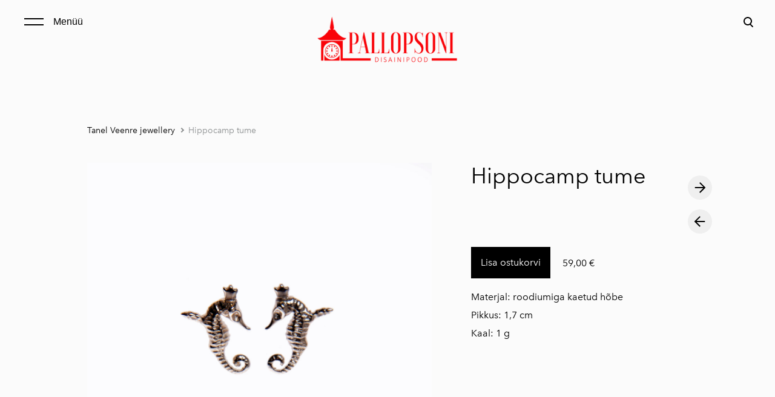

--- FILE ---
content_type: text/html; charset=utf-8
request_url: https://www.pallopsoni.com/tanel-veenre-jewellery/hippocamp-tume
body_size: 8803
content:
<!DOCTYPE html>



<html class="language-flags-disabled language-names-enabled language-menu-mode-popover publicmode  js-semimodal-toggle" lang="et">
<head prefix="og: http://ogp.me/ns#">
  <!--[if IE]><meta http-equiv="X-UA-Compatible" content="IE=edge"><![endif]--><meta http-equiv="Content-Type" content="text/html; charset=utf-8">
<meta name="viewport" content="width=device-width, initial-scale=1, maximum-scale=1, user-scalable=no">
<meta name="format-detection" content="telephone=no">
  <link rel="icon" href="/favicon.ico" type="image/x-icon">
  <link rel="shortcut icon" href="/favicon.ico" type="image/ico">
  <link rel="shortcut icon" href="/favicon.ico" type="image/x-icon">
<link href="//static.voog.com/designs/81/stylesheets/main.min.css?v=nuuk-1.8.6" media="screen" rel="stylesheet" type="text/css"/>
<style type="text/css" data-voog-style>:root { --container-max-width: 992px; --headings-font-family: "Avenir Next", sans-serif; --main-font-family: "Avenir Next", sans-serif; --primary-color: black; --secondary-color: #8d9091; --third-color: #ffffff; --body-background-color: #FBFBFB;}:root { --header-site-title-font-size: 30px; --header-site-title-font-weight: 400; --header-site-title-text-decoration: none; --header-site-title-font-style: normal; --header-site-title-text-transform: none; --header-site-title-color: black; --header-site-title-hyphens: none; --header-mainmenu-font-size: 18px; --header-mainmenu-line-height: 1.5; --header-mainmenu-color: rgba(0, 0, 0, 0.5); --header-mainmenu-font-weight: 400; --header-mainmenu-font-style: normal; --header-mainmenu-decoration: none; --header-mainmenu-text-transform: none; --header-mainmenu-hyphens: none; --header-mainmenu-hover-color: black; --header-mainmenu-hover-font-weight: 400; --header-mainmenu-hover-font-style: normal; --header-mainmenu-hover-decoration: none; --header-mainmenu-hover-text-transform: none; --header-mainmenu-active-color: black; --header-mainmenu-active-font-weight: 600; --header-mainmenu-active-font-style: normal; --header-mainmenu-active-decoration: none; --header-mainmenu-active-text-transform: none; --menu-sub-font-size: 16px; --menu-sub-line-height: 1.5; --menu-sub-font-weight: 400; --menu-sub-hover-font-weight: 400; --menu-sub-active-font-weight: 400; --menu-sub-font-style: normal; --menu-sub-hover-font-style: normal; --menu-sub-active-font-style: normal; --menu-sub-text-decoration: normal; --menu-sub-hover-text-decoration: normal; --menu-sub-active-text-decoration: normal; --menu-sub-text-transform: none; --menu-sub-hover-text-transform: none; --menu-sub-active-text-transform: none; --menu-sub-color: rgba(0, 0, 0, 0.5); --menu-sub-hover-color: #000000; --menu-sub-active-color: #000000; --menu-dropdown-background-color: #000000; --menu-dropdown-text-color: #ffffff; --menu-dropdown-hover-background-color: #383A3A; --menu-dropdown-hover-text-color: #ffffff;}:root { --headings-title-text-alignment: left; --headings-title-line-height: 1.2; --headings-title-font-size: 72px; --headings-title-font-weight: 400; --headings-title-font-style: normal; --headings-title-text-decoration: none; --headings-title-text-transform: none; --headings-title-color: black; --headings-title-hyphens: none; --headings-heading-text-alignment: left; --headings-heading-line-height: 1.2; --headings-heading-font-size: 56px; --headings-heading-font-weight: 400; --headings-heading-font-style: normal; --headings-heading-text-decoration: none; --headings-heading-text-transform: none; --headings-heading-color: black; --headings-heading-hyphens: none; --headings-subheading-text-alignment: left; --headings-subheading-line-height: 1.2; --headings-subheading-font-size: 36px; --headings-subheading-font-weight: 400; --headings-subheading-font-style: normal; --headings-subheading-text-decoration: none; --headings-subheading-text-transform: none; --headings-subheading-color: black; --headings-subheading-hyphens: none; --headings-heading-4-text-alignment: left; --headings-heading-4-line-height: 1.2; --headings-heading-4-font-size: 24px; --headings-heading-4-font-weight: 400; --headings-heading-4-font-style: normal; --headings-heading-4-text-decoration: none; --headings-heading-4-text-transform: none; --headings-heading-4-color: black; --headings-heading-4-hyphens: none;}:root { --content-body-line-height: 1.9; --content-body-font-size: 16px; --content-body-color: black; --content-body-hyphens: none; --content-link-color: black; --content-link-font-weight: 400; --content-link-font-style: normal; --content-link-hover-font-weight: 400; --content-link-text-decoration: none; --content-link-text-transform: none; --content-link-hover-font-style: normal; --content-link-hover-text-decoration: none; --content-link-hover-text-transform: none; --content-link-hover-color: rgba(0, 0, 0, 0.7);}:root { --product-list-item__width: 33.3%; --product-list-item__image-radius: 0; --product-list-item__alignment: flex-start; --product-list-item__font-size: 14px; --product-list-item__color: black;}:root { --product-title-alignment: left; --product-title-size: 36px; --product-title-font-weight: 400; --product-title-font-style: normal; --product-title-font-text-decoration: none; --product-title-color: #000000; --product-price-size: 16px; --product-price-font-weight: 600; --product-price-font-style: normal; --product-price-font-text-decoration: none; --product-price-color: #000000; --product-description-size: 16px; --product-description-font-weight: 400; --product-description-font-style: normal; --product-description-font-text-decoration: none; --product-description-color: #8D9091;}:root { --button-border-radius: 0px; --button-border-size: 0px; --button-padding: 16px; --button-color: #ffffff; --button-background-color: black; --button-border-color: black; --button-font-size: 16px; --button-font-weight: 400; --button-font-style: normal; --button-text-decoration: none; --button-text-transform: none; --button-hyphens: none; --button-hover-padding: 16px; --button-hover-color: #ffffff; --button-hover-background-color: #8d9091; --button-hover-border-color: #8d9091; --button-hover-font-size: 16px; --button-hover-font-weight: 400; --button-hover-font-style: normal; --button-hover-text-decoration: none; --button-hover-text-transform: none;}:root { --form-label-font-size: 12px; --form-field-font-size: 14px; --form-field-line-height: 1.9; --form-field-font-weight: 300; --form-field-font-style: normal; --form-field-text-decoration: none; --form-field-text-transform: none;}:root { --blog-body-font-size: 18px; --blog-body-line-height: 2; --article-comment-area-backgroundcolor: white; --article-comment-area-color: black;}:root { --layout-footer-font-size: 14px; --layout-footer-line-height: 2;}</style><script src="//static.voog.com/designs/81/javascripts/modernizr-custom.min.js"></script><title>Hippocamp tume – Pallopsoni disainipood</title><meta property="og:type" content="website">
<meta property="og:url" content="https://www.pallopsoni.com/tanel-veenre-jewellery/hippocamp-tume">
<meta property="og:title" content="Hippocamp tume – Pallopsoni disainipood">
<meta property="og:site_name" content="Pallopsoni disainipood"><script type="application/ld+json">{"@context":"http://schema.org","@type":"BreadcrumbList","itemListElement":[{"@type":"ListItem","position":1,"item":{"@id":"https://www.pallopsoni.com/et","name":"E-pood"}},{"@type":"ListItem","position":2,"item":{"@id":"https://www.pallopsoni.com/tanel-veenre-jewellery","name":"Tanel Veenre jewellery"}},{"@type":"ListItem","position":3,"item":{"@id":"https://www.pallopsoni.com/tanel-veenre-jewellery/hippocamp-tume","name":"Hippocamp tume"}}]}</script>





  <style>
  
  body > .body-bg_color {
    background-color: none;
  }
</style>

<style type="text/css" data-voog-style-variables></style><script>(function(d){if(function(){var r,s=d.createElement("style");s.innerHTML="root: { --tmp: red; }";d.head.appendChild(s);r=!!(window.CSS&&CSS.supports&&CSS.supports("color","var(--tmp)"));s.parentNode.removeChild(s);return!r}()){var ds1="[data-voog-style]",ds2="[data-voog-style-variables]",rv=/(--[A-Za-z\d_-]+?)\s*:\s*(.+?)\s*;/gi,rx=/[^\s;]+\s*:\s*[^{;}\n]*?var\(\s*.+?\s*\)\s*[^;}\n]*?;/gi,sv=d.querySelectorAll(ds1+","+ds2),s=d.querySelectorAll(ds1),i=0,src="",vars={},m;for(;i<sv.length;src+=sv[i++].innerHTML);while((m=rv.exec(src))!==null&&(vars[m[1]]=m[2]));for(i=s.length;i--;){s[i].innerHTML=s[i].innerHTML.replace(rx,function(r){var sr=r,rep=false;sr=sr.replace(/var\(\s*(.+?)\s*\)/gi,function(st,k){if(vars[k]!==undefined){rep=true;return vars[k]}else{return st}});return rep?sr+r:r})}}})(document);
</script>
<script>VoogEcommerce = { storeInfo: {"currency":"EUR","tax_rate":"24.0","price_entry_mode":"net","currency_symbol":"€","decimal_places":2,"default_language":"et","dimension_display_unit":"cm","dimension_unit":"m","is_publicly_unavailable":false,"min_cart_total":"0.0","missing_required_settings":[],"missing_required_settings?":false,"preferred_payment_types":[],"shopping_cart_version":2,"terms_agreement_required":true,"weight_display_unit":"kg","weight_unit":"kg","company_name":"Pallopsoni disainipood","bank_details":"","terms_url":"https://pallopsoni.voog.com/muugi-ja-tagastustingimused","products_url_slug":"products","address":{"company_name":"Kärbes OÜ","address1":"Uuetoa talu","address2":null,"city":"Rae vald","zip_code":"75310","state":"Harjumaa","country_code":"EE"},"email":"pallopsoni@gmail.com"}, hasProducts: true };</script>
<link href="//static.voog.com/libs/voog-ecommerce/1.9.1/shopping-cart-v2.css" media="screen" rel="stylesheet" />
</head>





<body class="product-page body-bg_picker--area light-background">
  
  <div class="body-bg_color"></div>

  <div class="container_wrap">
    
  <div class="search js-search js-prevent-sideclick">
    <div class="search-middle">
      <div class="search-inner js-search-inner">
        <form id="search" class="search-form js-search-form" method="get" action="#">
          <input id="onpage_search" class="search-input js-search-input" type="text" placeholder="Otsi saidilt">
        </form>
        <div class="voog-search-modal js-voog-search-modal"></div>
      </div>
      <button class="search-btn search-close-btn js-search-reset-btn">
        <span class="menu-stripe"></span>
        <span class="menu-stripe"></span>
      </button>
    </div>
  </div>

<header class="header_fixed semimodal-bg_picker--area light-background">
  <div class="semimodal-bg_color bg_color-absolute"></div>
  <div class="header_fixed-content">
    <button class="menu-btn js-menu-btn js-prevent-sideclick">
      <div>
        <span class="menu-stripe"></span>
        <span class="menu-stripe"></span>
      </div>
      <label>Menüü</label>
    </button>

    <div class="header_title content-formatted"><div class="edy-texteditor-container image-container edy-positionable-container-center" contenteditable="false" unselectable="on" style="width: 245px; max-width: 100%; text-align: left; overflow: hidden; position: relative; float: none; display: block; margin-left: auto; margin-right: auto;" data-image-id="14721055">
  <div class="edy-padding-resizer-wrapper" style="padding-bottom: 33.34%; position: relative; overflow: hidden;">
      <picture title="" style="position: absolute; display: block; max-width: none; width: auto; height: 100%; left: -0.08%; top: 0%;">
        <!--[if IE 9]><video style="display: none;"><![endif]-->
        <source sizes="246px" srcset="//media.voog.com/0000/0044/4615/photos/Pallopsoni-punane.png 7501w, //media.voog.com/0000/0044/4615/photos/Pallopsoni-punane_huge.png 2048w, //media.voog.com/0000/0044/4615/photos/Pallopsoni-punane_large.png 1280w, //media.voog.com/0000/0044/4615/photos/Pallopsoni-punane_block.png 600w, //media.voog.com/0000/0044/4615/photos/Pallopsoni-punane_medium.png 150w">
        <!--[if IE 9]></video><![endif]-->
        <img src="//media.voog.com/0000/0044/4615/photos/Pallopsoni-punane_block.png" title="" alt="" style="position: absolute; max-width: none; width: auto; height: 100%;">
      </picture>
    </div>
</div>
























































































































    </div>

    <div class="header_components">
      <div class="header_components-menu--top">
        <div class="js-prevent-sideclick">
  <button class="search-btn search-open-btn js-search-toggle-btn js-prevent-sideclick">
    <svg fill="none" height="24" viewBox="0 0 24 24" width="24" xmlns="http://www.w3.org/2000/svg"><g fill="#000"><path d="m14.2929 16.7071c-.3905-.3905-.3905-1.0237 0-1.4142s1.0237-.3905 1.4142 0l4 4c.3905.3905.3905 1.0237 0 1.4142s-1.0237.3905-1.4142 0z"/><path d="m11 16c2.7614 0 5-2.2386 5-5 0-2.76142-2.2386-5-5-5-2.76142 0-5 2.23858-5 5 0 2.7614 2.23858 5 5 5zm0 2c-3.86599 0-7-3.134-7-7 0-3.86599 3.13401-7 7-7 3.866 0 7 3.13401 7 7 0 3.866-3.134 7-7 7z"/></g></svg>
  </button>
</div></div>
      <div class="cart_btn">
        <div class="cart_btn-icon">
          <svg fill="none" height="24" viewBox="0 0 24 24" width="24" xmlns="http://www.w3.org/2000/svg"><g clip-rule="evenodd" fill="#fff" fill-rule="evenodd"><path d="m18.1446 11.8439-.6975 4.1848c-.0008.0049-.0016.0097-.0025.0145-.0988.5434-.6194.9038-1.1628.805l-11.3688-2.0671c-.37461-.0681-.67804-.343-.78264-.7091l-1.82479-6.3868c-.02553-.08934-.03848-.1818-.03848-.27472 0-.55228.44772-1 1-1h13.72581l.6132-2.62795c.1246-.53401.6007-.9118 1.1491-.9118h2.0648c.6517 0 1.18.52826 1.18 1.17992 0 .65165-.5283 1.17991-1.18 1.17991h-1.1285z"/><path d="m6.5 21c-.82843 0-1.5-.6716-1.5-1.5s.67157-1.5 1.5-1.5 1.5.6716 1.5 1.5-.67157 1.5-1.5 1.5zm9 0c-.8284 0-1.5-.6716-1.5-1.5s.6716-1.5 1.5-1.5 1.5.6716 1.5 1.5-.6716 1.5-1.5 1.5z"/></g></svg>
        </div>
        <div class="cart_btn-count"></div>
      </div>
    </div>
  </div>
</header>
<div class="cart_popover-wrap">
  <div class="cart_popover">
    <div class="cart_popover-icon">
      <svg fill="none" height="24" viewBox="0 0 24 24" width="24" xmlns="http://www.w3.org/2000/svg"><g clip-rule="evenodd" fill="#fff" fill-rule="evenodd"><path d="m18.1446 11.8439-.6975 4.1848c-.0008.0049-.0016.0097-.0025.0145-.0988.5434-.6194.9038-1.1628.805l-11.3688-2.0671c-.37461-.0681-.67804-.343-.78264-.7091l-1.82479-6.3868c-.02553-.08934-.03848-.1818-.03848-.27472 0-.55228.44772-1 1-1h13.72581l.6132-2.62795c.1246-.53401.6007-.9118 1.1491-.9118h2.0648c.6517 0 1.18.52826 1.18 1.17992 0 .65165-.5283 1.17991-1.18 1.17991h-1.1285z"/><path d="m6.5 21c-.82843 0-1.5-.6716-1.5-1.5s.67157-1.5 1.5-1.5 1.5.6716 1.5 1.5-.67157 1.5-1.5 1.5zm9 0c-.8284 0-1.5-.6716-1.5-1.5s.6716-1.5 1.5-1.5 1.5.6716 1.5 1.5-.6716 1.5-1.5 1.5z"/></g></svg>
    </div>
    <div class="cart_popover-content">
      <div class="cart_popover-content--info">
        <span class="cart_popover-content--product"></span> lisati ostukorvi.
      </div>
      <div class="cart_popover-content--view">Vaata ostukorvi</div>
    </div>
  </div>
</div><div class="semimodal js-prevent-sideclick">

<img class="js-lazyload image_fit-cover image_abs semimodal-bg_image"
  data-src="" data-sizes="100vw" 
  style="display: none;"/>
<div class="semimodal-bg_color bg_color-absolute"></div>

  <header class="semimodal_inner semimodal-bg_picker--area light-background">
    <div class="flex_box">
      <button class="menu-btn js-menu-btn js-prevent-sideclick">
        <div>
          <span class="menu-stripe"></span>
          <span class="menu-stripe"></span>
        </div>
        <label>Menüü</label>
      </button></div>

    <div class="site_title content-formatted"><div class="edy-texteditor-container image-container edy-positionable-container-center" contenteditable="false" unselectable="on" style="width: 245px; max-width: 100%; text-align: left; overflow: hidden; position: relative; float: none; display: block; margin-left: auto; margin-right: auto;" data-image-id="14721055">
  <div class="edy-padding-resizer-wrapper" style="padding-bottom: 33.34%; position: relative; overflow: hidden;">
      <picture title="" style="position: absolute; display: block; max-width: none; width: auto; height: 100%; left: -0.08%; top: 0%;">
        <!--[if IE 9]><video style="display: none;"><![endif]-->
        <source sizes="246px" srcset="//media.voog.com/0000/0044/4615/photos/Pallopsoni-punane.png 7501w, //media.voog.com/0000/0044/4615/photos/Pallopsoni-punane_huge.png 2048w, //media.voog.com/0000/0044/4615/photos/Pallopsoni-punane_large.png 1280w, //media.voog.com/0000/0044/4615/photos/Pallopsoni-punane_block.png 600w, //media.voog.com/0000/0044/4615/photos/Pallopsoni-punane_medium.png 150w">
        <!--[if IE 9]></video><![endif]-->
        <img src="//media.voog.com/0000/0044/4615/photos/Pallopsoni-punane_block.png" title="" alt="" style="position: absolute; max-width: none; width: auto; height: 100%;">
      </picture>
    </div>
</div>
























































































































    </div>

    <div class="semimodal_bottom"><nav class="menu-main p-rel js-menu-main js-popover js-prevent-sideclick">
  <ul class="menu"><ul class="menu menu_semimodal-list">
        
        <li data-visible=true class="menu-item lvl-1 top-menu-element square"><a href="/et">E-pood</a></li>
        
    
      

      

          

          <li
            
            data-url="/kinkekaart"
            
            class="menu-item-product square menu-item lvl-1 top-menu-element"
          ><a href="/kinkekaart">Kinkekaart</a>
          </li>
        

      

    
    
      

      

          

          <li
            
            data-url="/nada"
            
            class="menu-item-product-list square menu-item lvl-1 top-menu-element"
          ><a href="/nada">NADA</a>
          </li>
        

      

    
    
      

      

          

          <li
            
            data-url="/arni-blum"
            
            class="menu-item-product-list square menu-item lvl-1 top-menu-element"
          ><a href="/arni-blum">Ärni Blum</a>
          </li>
        

      

    
    
      

      

          

          <li
            
            data-url="/toku"
            
            class="menu-item-product-list square menu-item lvl-1 top-menu-element"
          ><a href="/toku">TOKU</a>
          </li>
        

      

    
    
      

      

          

          <li
            
            data-url="/hilp"
            
            class="menu-item-product-list square menu-item lvl-1"
          ><a href="/hilp">Hilp</a>
          </li>
        

      

    
    
      

      

          

          <li
            
            data-url="/magrada"
            
            class="menu-item-product-list square menu-item lvl-1"
          ><a href="/magrada">Magrada</a>
          </li>
        

      

    
    
      

      

          

          <li
            
            data-url="/atella"
            
            class="menu-item-product-list square menu-item lvl-1"
          ><a href="/atella">Atella</a>
          </li>
        

      

    
    
      

      

          

          <li
            
            data-url="/sigrid-kuusk"
            
            class="menu-item-product-list square menu-item lvl-1"
          ><a href="/sigrid-kuusk">Sigrid Kuusk</a>
          </li>
        

      

    
    
      

      

          

          <li
            
            data-url="/arro"
            
            class="menu-item-product-list square menu-item lvl-1"
          ><a href="/arro">Arro</a>
          </li>
        

      

    
    
      

      

          

          <li
            
            data-url="/ellu-sallid"
            
            class="menu-item-product-list square menu-item lvl-1"
          ><a href="/ellu-sallid">Ellu sallid</a>
          </li>
        

      

    
    
      

      

          

          <li
            
            data-url="/rains"
            
            class="menu-item-product-list square menu-item lvl-1"
          ><a href="/rains">Rains</a>
          </li>
        

      

    
    
      

      

          

          <li
            
            data-url="/new-vintage-by-kriss"
            
            class="menu-item-product-list square menu-item lvl-1"
          ><a href="/new-vintage-by-kriss">New Vintage By Kriss</a>
          </li>
        

      

    
    
      

      

          

          <li
            
            data-url="/hyrv"
            
            class="menu-item-product-list square menu-item lvl-1"
          ><a href="/hyrv">Hyrv</a>
          </li>
        

      

    
    
      

      

          

          <li
            
            data-url="/anneli-tammik-jewellery"
            
            class="menu-item-product-list square menu-item lvl-1"
          ><a href="/anneli-tammik-jewellery">Anneli Tammik jewellery</a>
          </li>
        

      

    
    
      

      

          

          <li
            
            data-url="/tanel-veenre-jewellery"
            
            class="menu-item-product-list square menu-item lvl-1 has-children"
          ><a class="selected" href="/tanel-veenre-jewellery">Tanel Veenre jewellery</a>
          </li>
        

      

    
            <div class="menu-item-product-list" data-visible="true">
              <div class="menu-sub active">
                <ul class="menu">
                  
                    
            
                  

                  <li
                    class="menu-item menu-item-product menu-item-sub"
                    
                  ><a href="/tanel-veenre-jewellery/dragonfly-kuldne">Dragonfly kuldne</a></li>
                
              
                  

                  <li
                    class="menu-item menu-item-product menu-item-sub"
                    
                  ><a class="selected active" href="/tanel-veenre-jewellery/hippocamp-tume">Hippocamp tume</a></li>
                
              
                  

                  <li
                    class="menu-item menu-item-product menu-item-sub"
                    
                  ><a href="/tanel-veenre-jewellery/hippocamp-kuldne">Hippocamp kuldne</a></li>
                
              
                  

                  <li
                    class="menu-item menu-item-product menu-item-sub"
                    
                  ><a href="/tanel-veenre-jewellery/veenus-kuldne">Veenus kuldne</a></li>
                
              
                  

                  <li
                    class="menu-item menu-item-product menu-item-sub"
                    
                  ><a href="/tanel-veenre-jewellery/mini-mangoes">Mini Mangoes</a></li>
                
              
                  

                  <li
                    class="menu-item menu-item-product menu-item-sub"
                    
                  ><a href="/tanel-veenre-jewellery/mini-limes">Mini Limes</a></li>
                
              
                  

                  <li
                    class="menu-item menu-item-product menu-item-sub"
                    
                  ><a href="/tanel-veenre-jewellery/dragonfly-roosa-kuld">Dragonfly roosa kuld</a></li>
                
              
                  

                  <li
                    class="menu-item menu-item-product menu-item-sub"
                    
                  ><a href="/tanel-veenre-jewellery/libellula-hobe">Libellula hõbe</a></li>
                
              
                  

                  <li
                    class="menu-item menu-item-product menu-item-sub"
                    
                  ><a href="/tanel-veenre-jewellery/libellula-kaelaehe">Libellula kaelaehe</a></li>
                
              
                  

                  <li
                    class="menu-item menu-item-product menu-item-sub"
                    
                  ><a href="/tanel-veenre-jewellery/hippocamp-hobe">Hippocamp hõbe</a></li>
                
              
                  

                  <li
                    class="menu-item menu-item-product menu-item-sub"
                    
                  ><a href="/tanel-veenre-jewellery/hippocamp-roosa-kuld-75eur">Hippocamp roosa kuld</a></li>
                
              
                  

                  <li
                    class="menu-item menu-item-product menu-item-sub"
                    
                  ><a href="/tanel-veenre-jewellery/veenus-hobe">Veenus hõbe</a></li>
                
              
                  

                  <li
                    class="menu-item menu-item-product menu-item-sub"
                    
                  ><a href="/tanel-veenre-jewellery/pearl-moon-kuldne">Pearl Moon kuldne</a></li>
                
              
                  

                  <li
                    class="menu-item menu-item-product menu-item-sub"
                    
                  ><a href="/tanel-veenre-jewellery/pearl-moon-roosa-kuld">Pearl Moon roosa kuld</a></li>
                
              
                  

                  <li
                    class="menu-item menu-item-product menu-item-sub"
                    
                  ><a href="/tanel-veenre-jewellery/mini-dragonfruits">Mini Dragonfruits</a></li>
                
              
                  

                  <li
                    class="menu-item menu-item-product menu-item-sub"
                    
                  ><a href="/tanel-veenre-jewellery/mini-blackcurrants">Mini Blackcurrants</a></li>
                
              
                  

                  <li
                    class="menu-item menu-item-product menu-item-sub"
                    
                  ><a href="/tanel-veenre-jewellery/mini-grapefruits">Mini Grapefruits</a></li>
                
              
                  

                  <li
                    class="menu-item menu-item-product menu-item-sub"
                    
                  ><a href="/tanel-veenre-jewellery/mini-pitayaberries">Mini Pitayaberries</a></li>
                
              
                  

                  <li
                    class="menu-item menu-item-product menu-item-sub"
                    
                  ><a href="/tanel-veenre-jewellery/strawberries">Mini Strawberries</a></li>
                
              
                  

                  <li
                    class="menu-item menu-item-product menu-item-sub"
                    
                  ><a href="/tanel-veenre-jewellery/mini-cherries">Mini Cherries</a></li>
                
              
                  

                  <li
                    class="menu-item menu-item-product menu-item-sub"
                    
                  ><a href="/tanel-veenre-jewellery/apricots">Mini Apricots</a></li>
                
              
                  

                  <li
                    class="menu-item menu-item-product menu-item-sub"
                    
                  ><a href="/tanel-veenre-jewellery/mini-cloudberries">Mini Cloudberries</a></li>
                
              
                  

                  <li
                    class="menu-item menu-item-product menu-item-sub"
                    
                  ><a href="/tanel-veenre-jewellery/mini-melons">Mini Melons</a></li>
                
              
                  

                  <li
                    class="menu-item menu-item-product menu-item-sub"
                    
                  ><a href="/tanel-veenre-jewellery/mini-guavas">Mini Guavas</a></li>
                
              
                  

                  <li
                    class="menu-item menu-item-product menu-item-sub"
                    
                  ><a href="/tanel-veenre-jewellery/blueberries">Mini Blueberries</a></li>
                
              
                  

                  <li
                    class="menu-item menu-item-product menu-item-sub"
                    
                  ><a href="/tanel-veenre-jewellery/mini-junipers">Mini Junipers</a></li>
                
              
                  

                  <li
                    class="menu-item menu-item-product menu-item-sub"
                    
                  ><a href="/tanel-veenre-jewellery/skyberries">Mini Skyberries</a></li>
                
              
                  

                  <li
                    class="menu-item menu-item-product menu-item-sub"
                    
                  ><a href="/tanel-veenre-jewellery/mini-honeyberries">Mini Honeyberries</a></li>
                
              
                  

                  <li
                    class="menu-item menu-item-product menu-item-sub"
                    
                  ><a href="/tanel-veenre-jewellery/mini-lemons">Mini Lemons</a></li>
                
              
                  

                  <li
                    class="menu-item menu-item-product menu-item-sub"
                    
                  ><a href="/tanel-veenre-jewellery/mini-bananas">Mini Bananas</a></li>
                
              
                  

                  <li
                    class="menu-item menu-item-product menu-item-sub"
                    
                  ><a href="/tanel-veenre-jewellery/mini-apples">Mini Apples</a></li>
                
              
                  

                  <li
                    class="menu-item menu-item-product menu-item-sub"
                    
                  ><a href="/tanel-veenre-jewellery/mini-mangosteens">Mini Mangosteens</a></li>
                
              
                  

                  <li
                    class="menu-item menu-item-product menu-item-sub"
                    
                  ><a href="/tanel-veenre-jewellery/kiwis">Mini Kiwis</a></li>
                
              
                  

                  <li
                    class="menu-item menu-item-product menu-item-sub"
                    
                  ><a href="/tanel-veenre-jewellery/mini-avocados">Mini Avocados</a></li>
                
              
                  

                  <li
                    class="menu-item menu-item-product menu-item-sub"
                    
                  ><a href="/tanel-veenre-jewellery/mini-boysenberries">Mini Boysenberries</a></li>
                
              
                  

                  <li
                    class="menu-item menu-item-product menu-item-sub"
                    
                  ><a href="/tanel-veenre-jewellery/mini-raspberries">Mini Raspberries</a></li>
                
              
                  

                  <li
                    class="menu-item menu-item-product menu-item-sub"
                    
                  ><a href="/tanel-veenre-jewellery/wild-strawberries">Wild Strawberries</a></li>
                
              
                  

                  <li
                    class="menu-item menu-item-product menu-item-sub"
                    
                  ><a href="/tanel-veenre-jewellery/mini-dewberries">Mini Dewberries</a></li>
                
              
                  

                  <li
                    class="menu-item menu-item-product menu-item-sub"
                    
                  ><a href="/tanel-veenre-jewellery/mega-snowberries">Mega Snowberries</a></li>
                
              
                  

                  <li
                    class="menu-item menu-item-product menu-item-sub"
                    
                  ><a href="/tanel-veenre-jewellery/wild-boysenberries-59eur">Wild Boysenberries</a></li>
                
              
                  

                  <li
                    class="menu-item menu-item-product menu-item-sub"
                    
                  ><a href="/tanel-veenre-jewellery/wild-blackcurrants-59eur">Wild Blackcurrants</a></li>
                
              
                  

                  <li
                    class="menu-item menu-item-product menu-item-sub"
                    
                  ><a href="/tanel-veenre-jewellery/mini-snowberries">Mini Snowberries</a></li>
                
              
                  

                  <li
                    class="menu-item menu-item-product menu-item-sub"
                    
                  ><a href="/tanel-veenre-jewellery/miracle-fruits">Mini Miracle Fruits</a></li>
                
              
                  

                  <li
                    class="menu-item menu-item-product menu-item-sub"
                    
                  ><a href="/tanel-veenre-jewellery/mini-rambutans">Mini Rambutans</a></li>
                
              
                  

                  <li
                    class="menu-item menu-item-product menu-item-sub"
                    
                  ><a href="/tanel-veenre-jewellery/wild-junipers">Wild Junipers</a></li>
                
              
          
                  
                </ul>
              </div>
            </div>
    
      

      <li
          
          data-url="/kontakt"
          
          class="menu-item square lvl-1"
        ><a href="/kontakt">Kontakt</a>
        </li>
      

    
    
      

      <li
          
          data-url="/muugi-ja-tagastustingimused"
          
          class="menu-item square lvl-1"
        ><a href="/muugi-ja-tagastustingimused">Müügi- ja tagastustingimused</a>
        </li>
      

    
      </ul>
    </ul>
  
</nav>
</div>
  </header>
</div>

    <div class="pad_container p-rel">
      
      <div class="container">
        <div class="mar_t-32 mar_b-32">
          <nav class="menu-sub menu-breadcrumbs content-formatted">
  <ul class="menu">
      
      <li class="menu-item">
          <a class="menu-link  " href="/tanel-veenre-jewellery">Tanel Veenre jewellery</a>
        </li>
      
      <li class="menu-item">
          <a class="menu-link  with_arrow   active" href="/tanel-veenre-jewellery/hippocamp-tume">Hippocamp tume</a>
        </li>
      </ul>
</nav>

        </div>

        <main class="content" role="main" data-search-indexing-allowed="true">
          
          <div class="flex_row flex_row-2 reverse-col-tablet mar_0-32-neg">
            <div class="flex_row-2--item-60">
              <div class="mar_0-32 p-rel js-product-page-image-wrap"><div class="js-product-page-image  mar_b-32">
                    


  <div class="content-item-box with-image js-content-item-box not-loaded">
    <div class="item-top">
      <div class="top-inner of-hidden">
        
          <div class="loader js-loader"></div>

<img class="js-lazyload item-image is-cropped"
  data-src="//media.voog.com/0000/0044/4615/photos/h4.jpg" data-sizes="(min-width: 1280px) 1280px, 100vw" 
  
      data-srcset="//media.voog.com/0000/0044/4615/photos/h4.jpg 1772w, //media.voog.com/0000/0044/4615/photos/h4_large.jpg 1280w, //media.voog.com/0000/0044/4615/photos/h4_block.jpg 600w, //media.voog.com/0000/0044/4615/photos/h4_medium.jpg 150w"/>

        
      </div>
    </div>
  </div>


                  </div></div>
              <section class="content-body content-formatted mar_0-32" data-search-indexing-allowed="true">
              </section>
            </div>

            <div class="flex_row-2--item-40">
              <div class="mar_0-32 flex_col t-sticky">
                <div class="flex_row flex_a-center flex_j-space-between mar_b-64">
                  <div class="content-body content-formatted" data-search-indexing-allowed="true">

                    
                      <h3>Hippocamp tume</h3>
                    </div>
                  <div>
                    <div class="product_page-nav--wrap"><a class="product_page-nav--link product_page-nav--right"  title="Järgmine" href="/tanel-veenre-jewellery/hippocamp-kuldne"></a><a class="product_page-nav--link product_page-nav--left" title="Eelmine" href="/tanel-veenre-jewellery/dragonfly-kuldne"></a></div>
                  </div>
                </div>
                <section class="content-body content-formatted js-buy-btn-content mar_32-0" data-search-indexing-allowed="true">    <div class="edy-buy-button-container edy-buy-button-view edy-buy-button-align-left">      <div class="form_field">
        <div class="edy-buy-button custom-btn " data-product-id="2130861" data-product="{&quot;id&quot;:2130861,&quot;name&quot;:&quot;TVJ Hippocamp tume&quot;,&quot;status&quot;:&quot;live&quot;,&quot;sku&quot;:null,&quot;uses_variants&quot;:false,&quot;stock&quot;:1,&quot;reserved_quantity&quot;:0,&quot;currency&quot;:&quot;EUR&quot;,&quot;tax_rate&quot;:&quot;24.0&quot;,&quot;price&quot;:&quot;47.58&quot;,&quot;price_min&quot;:&quot;47.58&quot;,&quot;price_max&quot;:&quot;47.58&quot;,&quot;effective_price&quot;:&quot;47.58&quot;,&quot;effective_price_min&quot;:&quot;47.58&quot;,&quot;effective_price_max&quot;:&quot;47.58&quot;,&quot;translations&quot;:{&quot;name&quot;:{&quot;et&quot;:&quot;TVJ Hippocamp tume&quot;},&quot;slug&quot;:{&quot;et&quot;:&quot;tvj-hippocamp-tume&quot;}},&quot;image&quot;:{&quot;content_type&quot;:&quot;image/jpeg&quot;,&quot;size&quot;:384138,&quot;width&quot;:1772,&quot;height&quot;:1772,&quot;id&quot;:20305281,&quot;url&quot;:&quot;https://media.voog.com/0000/0044/4615/photos/h4.jpg&quot;,&quot;thumbnail&quot;:{&quot;content_type&quot;:&quot;image/jpeg&quot;,&quot;size&quot;:2957,&quot;width&quot;:150,&quot;height&quot;:150,&quot;url&quot;:&quot;https://media.voog.com/0000/0044/4615/photos/h4_medium.jpg&quot;},&quot;sizes&quot;:[{&quot;content_type&quot;:&quot;image/jpeg&quot;,&quot;size&quot;:19482,&quot;width&quot;:600,&quot;height&quot;:600,&quot;url&quot;:&quot;https://media.voog.com/0000/0044/4615/photos/h4_block.jpg&quot;},{&quot;content_type&quot;:&quot;image/jpeg&quot;,&quot;size&quot;:69495,&quot;width&quot;:1280,&quot;height&quot;:1280,&quot;url&quot;:&quot;https://media.voog.com/0000/0044/4615/photos/h4_large.jpg&quot;},{&quot;content_type&quot;:&quot;image/jpeg&quot;,&quot;size&quot;:384138,&quot;width&quot;:1772,&quot;height&quot;:1772,&quot;url&quot;:&quot;https://media.voog.com/0000/0044/4615/photos/h4.jpg&quot;}]}}" data-settings="{&quot;title&quot;:&quot;Lisa ostukorvi&quot;,&quot;button_style&quot;:&quot;with_price&quot;}"><span class="edy-buy-button-title">Lisa ostukorvi</span></div>        <div class="edy-buy-button-price-container"><span class="edy-buy-button-price ">59,00 €</span></div>      </div>
</div>
          
                    Materjal: roodiumiga kaetud hõbe<br>Pikkus: 1,7 cm<br>Kaal: 1 g                  
        
                </section>
              </div>
            </div>
          </div><div>
          </div>
        </main>
      </div>
    </div>
    
<footer class="footer content-formatted">
  <div class="w-100p">
    <div class="footer_separator"></div>
    <div class="editor_default-container"><div class="flex_row flex_row-2 mar_0-8-neg flex_j-center"><div class="flex_row-4--item footer_content footer_content-hidden">
              <div class="content-formatted mar_0-8">
                
              </div>
            </div><div class="flex_row-4--item footer_content footer_content-hidden">
              <div class="content-formatted mar_0-8">
                
              </div>
            </div><div class="flex_row-4--item footer_content footer_content-hidden">
              <div class="content-formatted mar_0-8">
                
              </div>
            </div><div class="flex_row-4--item footer_content footer_content-hidden">
              <div class="content-formatted mar_0-8">
                
              </div>
            </div></div><div class="flex_row flex_row-2 mar_0-8-neg flex_j-center"><div class="flex_row-4--item footer_content footer_content-hidden">
              <div class="content-formatted mar_0-8">
                
              </div>
            </div><div class="flex_row-4--item footer_content footer_content-hidden">
              <div class="content-formatted mar_0-8">
                
              </div>
            </div><div class="flex_row-4--item footer_content footer_content-hidden">
              <div class="content-formatted mar_0-8">
                
              </div>
            </div><div class="flex_row-4--item footer_content footer_content-hidden">
              <div class="content-formatted mar_0-8">
                
              </div>
            </div></div></div></div>
</footer>

  </div>

  
  

  
<script src="https://cdnjs.cloudflare.com/ajax/libs/jquery/3.5.1/jquery.min.js" integrity="sha512-bLT0Qm9VnAYZDflyKcBaQ2gg0hSYNQrJ8RilYldYQ1FxQYoCLtUjuuRuZo+fjqhx/qtq/1itJ0C2ejDxltZVFg==" crossorigin="anonymous"></script>
<script src="https://cdn.jsdelivr.net/npm/intersection-observer@0.11.0/intersection-observer.js" integrity="sha256-LkCt8+MalJg9nIGzDMmSEJzqyssPhY1VCvqaGNBNng8=" crossorigin="anonymous"></script>
<script src="https://cdnjs.cloudflare.com/ajax/libs/vanilla-lazyload/17.1.3/lazyload.min.js" integrity="sha512-V3DZ9ZAJrv8ZYY5Zarlfjusec9J6S8htRT3bJDKTdEgq0g9OhbHQUjK+vsBkE6CH0J5VJtBCzPSXJ0ZCVpjPdQ==" crossorigin="anonymous"></script>
<script src="https://cdnjs.cloudflare.com/ajax/libs/object-fit-images/3.2.4/ofi.min.js" integrity="sha512-7taFZYSf0eAWyi1UvMzNrBoPVuvLU7KX6h10e4AzyHVnPjzuxeGWbXYX+ED9zXVVq+r9Xox5WqvABACBSCevmg==" crossorigin="anonymous"></script>
<script src="//static.voog.com/designs/81/javascripts/global.min.js?v=nuuk-1.8.6"></script>
<script src="//static.voog.com/libs/picturefill/1.9.1/picturefill.min.js"></script>

  <script src="//static.voog.com/libs/edicy-search/latest/edicy-search.js"></script>
  <script>site.bindSiteSearch($('.js-search-form').get(0), 'et', 'Sinu otsingule ei leitud ühtegi vastet');</script>




<script type="text/javascript">
var _ews = _ews || {"_account":"A-444615-1","_tzo":"7200"};

(function() {
  var s = document.createElement('script'); s.type = 'text/javascript'; s.async = true;
  s.src = 'https://s.voog.com/_tr-v1.js';
  (
    document.getElementsByTagName('head')[0] ||
    document.getElementsByTagName('body')[0]
  ).appendChild(s);
})();
</script>




  <script>
    site.handleProductPageContent();
  </script>
  

<script src="//static.voog.com/libs/voog-ecommerce/1.9.1/shopping-cart-v2.js"></script><script>if (!window.Voog.ecommerceConfig || window.Voog.ecommerceConfig.autoRun !== false) {  window.Voog.loadEcommerceTranslations('et');   window.Voog.ShoppingCart.init('et');   window.Voog.buyButtonsManager.init('et'); }</script>
</body>
</html>


--- FILE ---
content_type: application/javascript
request_url: https://static.voog.com/libs/voog-ecommerce/1.9.1/shopping-cart-v2.js
body_size: 13992
content:
function _classCallCheck(e,t){if(!(e instanceof t))throw new TypeError("Cannot call a class as a function")}
/*
 *  big.js v7.0.1
 *  A small, fast, easy-to-use library for arbitrary-precision decimal arithmetic.
 *  Copyright (c) 2025 Michael Mclaughlin
 *  https://github.com/MikeMcl/big.js/LICENCE.md
 */var _createClass=function(){function e(e,t){for(var r=0;r<t.length;r++){var n=t[r];n.enumerable=n.enumerable||!1,n.configurable=!0,"value"in n&&(n.writable=!0),Object.defineProperty(e,n.key,n)}}return function(t,r,n){return r&&e(t.prototype,r),n&&e(t,n),t}}();!function(e){"use strict";function t(){function e(n){var o=this;if(!(o instanceof e))return n===b&&0===arguments.length?t():new e(n);if(n instanceof e)o.s=n.s,o.e=n.e,o.c=n.c.slice();else{if("string"!=typeof n){if(!0===e.strict&&"bigint"!=typeof n)throw TypeError(p+"value");n=0===n&&1/n<0?"-0":String(n)}r(o,n)}o.constructor=e}return e.prototype=g,e.DP=c,e.RM=a,e.NE=d,e.PE=l,e.strict=m,e.roundDown=0,e.roundHalfUp=1,e.roundHalfEven=2,e.roundUp=3,e}function r(e,t){var r,n,o;if(!w.test(t))throw Error(p+"number");for(e.s="-"==t.charAt(0)?(t=t.slice(1),-1):1,(r=t.indexOf("."))>-1&&(t=t.replace(".","")),(n=t.search(/e/i))>0?(r<0&&(r=n),r+=+t.slice(n+1),t=t.substring(0,n)):r<0&&(r=t.length),o=t.length,n=0;n<o&&"0"==t.charAt(n);)++n;if(n==o)e.c=[e.e=0];else{for(;o>0&&"0"==t.charAt(--o););for(e.e=r-n-1,e.c=[],r=0;n<=o;)e.c[r++]=+t.charAt(n++)}return e}function n(e,t,r,n){var o=e.c;if(r===b&&(r=e.constructor.RM),0!==r&&1!==r&&2!==r&&3!==r)throw Error(h);if(t<1)n=3===r&&(n||!!o[0])||0===t&&(1===r&&o[0]>=5||2===r&&(o[0]>5||5===o[0]&&(n||o[1]!==b))),o.length=1,n?(e.e=e.e-t+1,o[0]=1):o[0]=e.e=0;else if(t<o.length){if(n=1===r&&o[t]>=5||2===r&&(o[t]>5||5===o[t]&&(n||o[t+1]!==b||1&o[t-1]))||3===r&&(n||!!o[0]),o.length=t,n)for(;++o[--t]>9;)if(o[t]=0,0===t){++e.e,o.unshift(1);break}for(t=o.length;!o[--t];)o.pop()}return e}function o(e,t,r){var n=e.e,o=e.c.join(""),i=o.length;if(t)o=o.charAt(0)+(i>1?"."+o.slice(1):"")+(n<0?"e":"e+")+n;else if(n<0){for(;++n;)o="0"+o;o="0."+o}else if(n>0)if(++n>i)for(n-=i;n--;)o+="0";else n<i&&(o=o.slice(0,n)+"."+o.slice(n));else i>1&&(o=o.charAt(0)+"."+o.slice(1));return e.s<0&&r?"-"+o:o}var i,c=20,a=1,u=1e6,s=1e6,d=-7,l=21,m=!1,f="[big.js] ",p=f+"Invalid ",v=p+"decimal places",h=p+"rounding mode",y=f+"Division by zero",g={},b=void 0,w=/^-?(\d+(\.\d*)?|\.\d+)(e[+-]?\d+)?$/i;g.abs=function(){var e=new this.constructor(this);return e.s=1,e},g.cmp=function(e){var t,r=this,n=r.c,o=(e=new r.constructor(e)).c,i=r.s,c=e.s,a=r.e,u=e.e;if(!n[0]||!o[0])return n[0]?i:o[0]?-c:0;if(i!=c)return i;if(t=i<0,a!=u)return a>u^t?1:-1;for(c=(a=n.length)<(u=o.length)?a:u,i=-1;++i<c;)if(n[i]!=o[i])return n[i]>o[i]^t?1:-1;return a==u?0:a>u^t?1:-1},g.div=function(e){var t=this,r=t.constructor,o=t.c,i=(e=new r(e)).c,c=t.s==e.s?1:-1,a=r.DP;if(a!==~~a||a<0||a>u)throw Error(v);if(!i[0])throw Error(y);if(!o[0])return e.s=c,e.c=[e.e=0],e;var s,d,l,m,f,p=i.slice(),h=s=i.length,g=o.length,w=o.slice(0,s),_=w.length,S=e,E=S.c=[],q=0,x=a+(S.e=t.e-e.e)+1;for(S.s=c,c=x<0?0:x,p.unshift(0);_++<s;)w.push(0);do{for(l=0;l<10;l++){if(s!=(_=w.length))m=s>_?1:-1;else for(f=-1,m=0;++f<s;)if(i[f]!=w[f]){m=i[f]>w[f]?1:-1;break}if(!(m<0))break;for(d=_==s?i:p;_;){if(w[--_]<d[_]){for(f=_;f&&!w[--f];)w[f]=9;--w[f],w[_]+=10}w[_]-=d[_]}for(;!w[0];)w.shift()}E[q++]=m?l:++l,w[0]&&m?w[_]=o[h]||0:w=[o[h]]}while((h++<g||w[0]!==b)&&c--);return E[0]||1==q||(E.shift(),S.e--,x--),q>x&&n(S,x,r.RM,w[0]!==b),S},g.eq=function(e){return 0===this.cmp(e)},g.gt=function(e){return this.cmp(e)>0},g.gte=function(e){return this.cmp(e)>-1},g.lt=function(e){return this.cmp(e)<0},g.lte=function(e){return this.cmp(e)<1},g.minus=g.sub=function(e){var t,r,n,o,i=this,c=i.constructor,a=i.s,u=(e=new c(e)).s;if(a!=u)return e.s=-u,i.plus(e);var s=i.c.slice(),d=i.e,l=e.c,m=e.e;if(!s[0]||!l[0])return l[0]?e.s=-u:s[0]?e=new c(i):e.s=1,e;if(a=d-m){for((o=a<0)?(a=-a,n=s):(m=d,n=l),n.reverse(),u=a;u--;)n.push(0);n.reverse()}else for(r=((o=s.length<l.length)?s:l).length,a=u=0;u<r;u++)if(s[u]!=l[u]){o=s[u]<l[u];break}if(o&&(n=s,s=l,l=n,e.s=-e.s),(u=(r=l.length)-(t=s.length))>0)for(;u--;)s[t++]=0;for(u=t;r>a;){if(s[--r]<l[r]){for(t=r;t&&!s[--t];)s[t]=9;--s[t],s[r]+=10}s[r]-=l[r]}for(;0===s[--u];)s.pop();for(;0===s[0];)s.shift(),--m;return s[0]||(e.s=1,s=[m=0]),e.c=s,e.e=m,e},g.mod=function(e){var t,r=this,n=r.constructor,o=r.s,i=(e=new n(e)).s;if(!e.c[0])throw Error(y);return r.s=e.s=1,t=1==e.cmp(r),r.s=o,e.s=i,t?new n(r):(o=n.DP,i=n.RM,n.DP=n.RM=0,r=r.div(e),n.DP=o,n.RM=i,this.minus(r.times(e)))},g.neg=function(){var e=new this.constructor(this);return e.s=-e.s,e},g.plus=g.add=function(e){var t,r,n,o=this,i=o.constructor;if(e=new i(e),o.s!=e.s)return e.s=-e.s,o.minus(e);var c=o.e,a=o.c,u=e.e,s=e.c;if(!a[0]||!s[0])return s[0]||(a[0]?e=new i(o):e.s=o.s),e;if(a=a.slice(),t=c-u){for(t>0?(u=c,n=s):(t=-t,n=a),n.reverse();t--;)n.push(0);n.reverse()}for(a.length-s.length<0&&(n=s,s=a,a=n),t=s.length,r=0;t;a[t]%=10)r=(a[--t]=a[t]+s[t]+r)/10|0;for(r&&(a.unshift(r),++u),t=a.length;0===a[--t];)a.pop();return e.c=a,e.e=u,e},g.pow=function(e){var t=this,r=new t.constructor("1"),n=r,o=e<0;if(e!==~~e||e<-s||e>s)throw Error(p+"exponent");for(o&&(e=-e);1&e&&(n=n.times(t)),e>>=1;)t=t.times(t);return o?r.div(n):n},g.prec=function(e,t){if(e!==~~e||e<1||e>u)throw Error(p+"precision");return n(new this.constructor(this),e,t)},g.round=function(e,t){if(e===b)e=0;else if(e!==~~e||e<-u||e>u)throw Error(v);return n(new this.constructor(this),e+this.e+1,t)},g.sqrt=function(){var e,t,r,i=this,c=i.constructor,a=i.s,u=i.e,s=new c("0.5");if(!i.c[0])return new c(i);if(a<0)throw Error(f+"No square root");0===(a=Math.sqrt(+o(i,!0,!0)))||a===1/0?((t=i.c.join("")).length+u&1||(t+="0"),u=((u+1)/2|0)-(u<0||1&u),e=new c(((a=Math.sqrt(t))==1/0?"5e":(a=a.toExponential()).slice(0,a.indexOf("e")+1))+u)):e=new c(a+""),u=e.e+(c.DP+=4);do{r=e,e=s.times(r.plus(i.div(r)))}while(r.c.slice(0,u).join("")!==e.c.slice(0,u).join(""));return n(e,(c.DP-=4)+e.e+1,c.RM)},g.times=g.mul=function(e){var t,r=this,n=r.constructor,o=r.c,i=(e=new n(e)).c,c=o.length,a=i.length,u=r.e,s=e.e;if(e.s=r.s==e.s?1:-1,!o[0]||!i[0])return e.c=[e.e=0],e;for(e.e=u+s,c<a&&(t=o,o=i,i=t,s=c,c=a,a=s),t=new Array(s=c+a);s--;)t[s]=0;for(u=a;u--;){for(a=0,s=c+u;s>u;)a=t[s]+i[u]*o[s-u-1]+a,t[s--]=a%10,a=a/10|0;t[s]=a}for(a?++e.e:t.shift(),u=t.length;!t[--u];)t.pop();return e.c=t,e},g.toExponential=function(e,t){var r=this,i=r.c[0];if(e!==b){if(e!==~~e||e<0||e>u)throw Error(v);for(r=n(new r.constructor(r),++e,t);r.c.length<e;)r.c.push(0)}return o(r,!0,!!i)},g.toFixed=function(e,t){var r=this,i=r.c[0];if(e!==b){if(e!==~~e||e<0||e>u)throw Error(v);for(e=e+(r=n(new r.constructor(r),e+r.e+1,t)).e+1;r.c.length<e;)r.c.push(0)}return o(r,!1,!!i)},g.toJSON=g.toString=function(){var e=this,t=e.constructor;return o(e,e.e<=t.NE||e.e>=t.PE,!!e.c[0])},g.toNumber=function(){var e=+o(this,!0,!0);if(!0===this.constructor.strict&&!this.eq(e.toString()))throw Error(f+"Imprecise conversion");return e},g.toPrecision=function(e,t){var r=this,i=r.constructor,c=r.c[0];if(e!==b){if(e!==~~e||e<1||e>u)throw Error(p+"precision");for(r=n(new i(r),e,t);r.c.length<e;)r.c.push(0)}return o(r,e<=r.e||r.e<=i.NE||r.e>=i.PE,!!c)},g.valueOf=function(){var e=this,t=e.constructor;if(!0===t.strict)throw Error(f+"valueOf disallowed");return o(e,e.e<=t.NE||e.e>=t.PE,!0)},(i=t())["default"]=i.Big=i,"function"==typeof define&&define.amd?define(function(){return i}):"undefined"!=typeof module&&module.exports?module.exports=i:e.Big=i}(this),function(){var e="net",t="gross",r=undefined,n=window.Big;window.Voog=window.Voog||{},r=function(){function r(o){_classCallCheck(this,r);var i=undefined;if(!o)throw new Error("DecimalPriceHelper requires a store configuration");if(!n)throw new Error("DecimalPriceHelper requires Big.js library to be loaded");if(this.priceEntryMode=o.price_entry_mode||e,this.currency=o.currency||"EUR",i=parseInt(o.decimal_places),this.decimalPlaces=Number.isInteger(i)?i:2,![t,e].includes(this.priceEntryMode))throw new Error("Invalid price entry mode "+this.priceEntryMode+", must be either '"+t+"' or '"+e+"'")}return _createClass(r,[{key:"convertNetToGross",value:function(e,t){if(e&&t){var r=this.parsePrice(e),o=n(t),i=n("1").plus(o.div("100"));return r.times(i)}throw new Error("Both price and tax rate are required to convert net price to gross")}},{key:"convertGrossToNet",value:function(e,t){if(e&&t){var r=this.parsePrice(e),o=n(t),i=n("1").plus(o.div("100"));return r.div(i)}throw new Error("Both price and tax rate are required to convert gross price to net")}},{key:"getTaxFromNetPrice",value:function(e,t){if(e&&t){var r=this.parsePrice(e),o=n(t);return r.times(o.div("100"))}throw new Error("Both price and tax rate are required to calculate tax from net price")}},{key:"getTaxFromGrossPrice",value:function(e,t){if(e&&t){var r=this.parsePrice(e),n=this.convertGrossToNet(r,t);return r.minus(n)}throw new Error("Both price and tax rate are required to calculate tax from gross price")}},{key:"parsePrice",value:function(e){if(e){var t=e.toString().trim().replace(",",".").replace(/[^0-9.-]/g,"");try{return n(t)}catch(r){return console.warn("DecimalPriceHelper: unable to parse price:",e,r),n("0")}}return n("0")}},{key:"formatPrice",value:function(e){return e instanceof n||(e=this.parsePrice(e)),e.toFixed(this.decimalPlaces)}},{key:"formatCurrency",value:function(e,t){var r=arguments.length<=2||arguments[2]===undefined?{}:arguments[2],n=r.currency,o=n===undefined?this.currency:n,i=r.minimumFractionDigits,c=i===undefined?this.decimalPlaces:i,a=r.maximumFractionDigits,u=a===undefined?this.decimalPlaces:a;return Number(this.formatPrice(e)).toLocaleString([t,"en"],{style:"currency",currency:o,minimumFractionDigits:c,maximumFractionDigits:u})}},{key:"isNetMode",value:function(){return this.priceEntryMode===e}},{key:"isGrossMode",value:function(){return this.priceEntryMode===t}}]),r}(),Voog.DecimalPriceHelper=r}(),function(){window.Voog=window.Voog||{};var e=function(){};e.prototype={init:function(e){var t=this;this.language_code=e||"en",this.refreshSelectedVariants=function(e){e&&t.update(e)},this.setState=function(e,r){e&&r&&t.toggleBtnStatus(e,r)},this.setPrice=function(e,r,n){e&&(t.updatePrice(e,r),t.updateEffectivePrice(e,r,n))},this.setPickedVariants=function(e,r){e&&t.updateBtnData(e,r)},window.Voog.ecommerceTranslationsPromise&&window.Voog.ecommerceTranslationsPromise.then(function(){document.querySelectorAll("[data-variation-attribute-id]").forEach(function(e){t.refreshSelectedVariants(e.closest(".edy-buy-button-view"))})}),document.body.addEventListener("change",function(e){var r=undefined;e.target.closest("[data-variation-attribute-id]")&&(r=e.target.closest(".edy-buy-button-view"),t.refreshSelectedVariants(r))})},updateSelectableVariations:function(e){var t=this,r=e.querySelectorAll("[data-variation-attribute-id]"),n=this.getPickedVariationValues(e),o=JSON.parse(e.dataset.product),i=o.variant_types,c=o.variant_values,a="Voog"in window&&window.Voog.ecommerceTranslations?window.Voog.ecommerceTranslations.buy_buttons&&window.Voog.ecommerceTranslations.buy_buttons.out_of_stock:window.I18n&&window.I18n.t("buy_buttons.public.out_of_stock");Array.from(r).forEach(function(e){var r=parseInt(e.dataset.variationAttributeId);e.innerHTML='<option value="">---</option>',i.filter(function(e){return e.id===r})[0].values.forEach(function(o){var i,u,s,d,l=Object.assign({},n);l[r]=o.id,(i=c.filter(function(e){var t=Object.entries(l),r=!0;return t.forEach(function(t){e.a[t[0]]&&e.a[t[0]]===t[1]||(r=!1)}),r})).length>0&&(u=document.createElement("option"),s=i.reduce(function(e,t){return e||t.s},!1),d=o.translations&&o.translations.name&&o.translations.name[t.language_code]?o.translations.name[t.language_code]:o.name,u.value=o.id,u.innerHTML=d,s||(u.disabled=!0,u.innerHTML+=" ("+a+")"),e.appendChild(u))})}),Object.entries(n).forEach(function(t){e.querySelector('[data-variation-attribute-id="'+t[0]+'"]').value=t[1]})},getPickedVariationValues:function(e,t){var r=e.querySelectorAll("[data-variation-attribute-id]"),n={};return[].forEach.call(r,function(e){var r=parseInt(e.value,10);isNaN(r)?t&&(n[parseInt(e.dataset.variationAttributeId,10)]=null):n[parseInt(e.dataset.variationAttributeId,10)]=r}.bind(this)),n},findFirstFittingVariation:function(e,t){var r,n,o,i,c,a=JSON.parse(e.dataset.product).variant_values,u=Object.entries(t);if(!a)return null;for(r=a.length;r--;){for(o=!0,n=u.length;n--;)if(i=parseInt(u[n][0],10),c=u[n][1],a[r].a&&"undefined"!=typeof a[r].a[i]&&a[r].a[i]!==c){o=!1;break}if(o)return a[r]}return null},getVariationAttributes:function(e){var t=JSON.parse(e.dataset.product||"null");return t&&t.variant_types?t.variant_types:[]},hasVariations:function(e){var t=JSON.parse(e.dataset.product||"null");return this.getVariationAttributes(e).length>0&&t&&t.variant_values&&t.variant_values.length>0},hasAllVariationsAttributesPicked:function(e){var t=arguments.length<=1||arguments[1]===undefined?undefined:arguments[1];return this.getVariationAttributes(e).length===Object.entries(t||this.getPickedVariationValues(e)).length},getEffectivePrice:function(e){return this.getPrice(e,{productPriceKey:"effective_price",variantPriceKey:"ep"})},getPrice:function(e){var t=arguments.length<=1||arguments[1]===undefined?{}:arguments[1],r=t.productPriceKey,n=r===undefined?"price":r,o=t.variantPriceKey,i=o===undefined?"p":o,c=JSON.parse(e.dataset.product||"null"),a=c?c[n]:null;if(this.hasVariations(e)){var u=this.findFirstFittingVariation(e,this.getPickedVariationValues(e));if(!u)return null;var s=u[i];isNaN(parseFloat(s))||(a=s)}return this.priceHelper.parsePrice(a)},getStoreTaxRate:function(){return("VoogEcommerce"in window?VoogEcommerce.storeInfo:{}).tax_rate||0},getTaxRate:function(e){return JSON.parse(e.dataset.product||"null").tax_rate||this.getStoreTaxRate()},isStoreInited:function(e){var t=JSON.parse(e.dataset.product||"null");return window.VoogEcommerce&&VoogEcommerce.storeInfo&&"undefined"!=typeof VoogEcommerce.storeInfo.tax_rate&&t&&"undefined"!=typeof t.price},canSell:function(e){var t=this.hasVariations(e),r=this.hasAllVariationsAttributesPicked(e);return this.isStoreInited(e)&&(!t||r)},canShowPrice:function(e){var t=JSON.parse(e.dataset.settings||"null"),r=JSON.parse(e.dataset.product||"null"),n=r.price_min===r.price_max&&r.effective_price_min===r.effective_price_max;return this.isStoreInited(e)&&t&&"with_price"===t.button_style&&(n||this.hasAllVariationsAttributesPicked(e))},getCurrencyCode:function(){return"VoogEcommerce"in window&&VoogEcommerce.storeInfo.currency?VoogEcommerce.storeInfo.currency:null},getPriceDecimals:function(){return"VoogEcommerce"in window&&VoogEcommerce.storeInfo&&"number"==typeof VoogEcommerce.storeInfo.decimal_places?VoogEcommerce.storeInfo.decimal_places:2},renderVariationSelects:function(e){var t=e.querySelector(".edy-buy-button-variants"),r=this.getVariationAttributes(e);if(t)for(;t.firstChild;)t.removeChild(t.firstChild);else(t=document.createElement("div")).classList.add("edy-buy-button-variants"),e.insertBefore(t,e.lastElementChild);[].forEach.call(r,function(e){var r=document.createElement("div"),n=document.createElement("label"),o=document.createElement("select");r.setAttribute("data-variation-id",e.id),r.classList.add("form_field"),n.innerText=e.translations&&e.translations.name&&e.translations.name[this.language_code]?e.translations.name[this.language_code]:e.name,n.classList.add("form_field_label"),o.setAttribute("data-variation-attribute-id",e.id),o.classList.add("form_field_select"),r.appendChild(n),r.appendChild(o),t.appendChild(r)}),r.length>0&&this.updateSelectableVariations(e)},replaceElementTag:function(e,t){var r=document.createElement(t);return Array.from(e.attributes).forEach(function(e){r.setAttribute(e.name,e.value)}),r.innerHTML=e.innerHTML,r},update:function(e){this.hasVariations(e)&&this.updateSelectableVariations(e),this.setPrice(e),this.setPickedVariants(e)},getOrCreatePriceContainer:function(e){var t=e.querySelector(".edy-buy-button-price-container");if(!t){var r=e.querySelector(".edy-buy-button").parentNode;(t=document.createElement("div")).className="edy-buy-button-price-container",r.appendChild(t)}return t},getOrCreatePriceEl:function(e,t){var r=e.querySelector("."+t);return r||((r=document.createElement("span")).className=t,this.getOrCreatePriceContainer(e).appendChild(r)),r},updatePrice:function(e){var t=arguments.length<=1||arguments[1]===undefined?undefined:arguments[1],r=arguments.length<=2||arguments[2]===undefined?"edy-buy-button-price":arguments[2],n=this.getOrCreatePriceEl(e,r);if(this.canShowPrice(e)){var o=this.getTaxRate(e),i=undefined;t=t||this.getPrice(e),i=this.priceHelper.convertNetToGross(t,o),n.innerHTML=this.priceHelper.formatCurrency(i,this.language_code)}else n.remove()},updateEffectivePrice:function(e){var t=arguments.length<=1||arguments[1]===undefined?undefined:arguments[1],r=arguments.length<=2||arguments[2]===undefined?undefined:arguments[2],n=e.querySelector(".edy-buy-button-price");if(t=t||this.getPrice(e).toNumber(),(r=r||this.getEffectivePrice(e).toNumber())&&Number(r)<Number(t)&&n){var o=this.replaceElementTag(n,"s");o.classList.add("edy-buy-button-price-original"),n.replaceWith(o),this.updatePrice(e,r,"edy-buy-button-effective-price")}else{var i=e.querySelector(".edy-buy-button-effective-price");i&&i.remove(),n&&(n.classList.remove("edy-buy-button-price-original"),n.replaceWith(this.replaceElementTag(n,"span")))}},unzipVariationInfo:function(e,t){var r=JSON.parse(e.dataset.product||"{}").variant_types;return Object.entries(t).map(function(e){var t=parseInt(e[0]),n=e[1],o=r.reduce(function(e,r){return r.id===t?r:e},null),i=o.values.reduce(function(e,t){return t.id===n?t:e},null),c={};return c.id=t,c.name=o.name,c.value=i,o.translations&&(c.translations=o.translations),c}.bind(this))},editing:function(){return document.querySelector("body").classList.contains("edy-editmode")},toggleBtnStatus:function(e,t){["custom-btn-disabled","edy-buy-button-disabled"].forEach(function(r){e.classList["disabled"===t?"add":"remove"](r)}),e["disabled"===t?"setAttribute":"removeAttribute"]("disabled","")},updateBtnData:function(e){var t,r,n,o=arguments.length<=1||arguments[1]===undefined?undefined:arguments[1],i=e.querySelector(".edy-buy-button"),c=JSON.parse(e.dataset.product||"null"),a=Object.assign({},c);a.variant_types&&delete a.variant_types,a.variant_values&&delete a.variant_values,void 0!==o&&o?null!==(t=this.findFirstFittingVariation(e,o))&&this.hasAllVariationsAttributesPicked(e,o)?(r=t.p,n=t.ep,a=Object.assign({},a,{price:this.priceHelper.parsePrice(isNaN(parseFloat(r))?a.price:r).toNumber(),effective_price:this.priceHelper.parsePrice(isNaN(parseFloat(n))?a.effective_price:n).toNumber(),id:t.id,variant:this.unzipVariationInfo(e,t.a)}),i.dataset.product=JSON.stringify(a)):delete i.dataset.product:null===o?delete i.dataset.product:this.canSell(e)?(this.editing()||this.setState(i,"enabled"),this.hasVariations(e)&&(o=o||this.getPickedVariationValues(e),r=(t=this.findFirstFittingVariation(e,o)).p,n=t.ep,a=Object.assign({},a,{price:this.priceHelper.parsePrice(isNaN(parseFloat(r))?a.price:r).toNumber(),effective_price:this.priceHelper.parsePrice(isNaN(parseFloat(n))?a.effective_price:n).toNumber(),id:t.id,variant:this.unzipVariationInfo(e,t.a)})),i.dataset.product=JSON.stringify(a)):(this.editing()||this.setState(i,"disabled"),delete i.dataset.product)},priceHelper:new Voog.DecimalPriceHelper("VoogEcommerce"in window&&VoogEcommerce.storeInfo?VoogEcommerce.storeInfo:{})},window.Voog.buyButtonsManager=new e}();var _this=this,_slicedToArray=function(){function e(e,t){var r=[],n=!0,o=!1,i=undefined;try{for(var c,a=e[Symbol.iterator]();!(n=(c=a.next()).done)&&(r.push(c.value),!t||r.length!==t);n=!0);}catch(u){o=!0,i=u}finally{try{!n&&a["return"]&&a["return"]()}finally{if(o)throw i}}return r}return function(t,r){if(Array.isArray(t))return t;if(Symbol.iterator in Object(t))return e(t,r);throw new TypeError("Invalid attempt to destructure non-iterable instance")}}(),_extends=Object.assign||function(e){for(var t=1;t<arguments.length;t++){var r=arguments[t];for(var n in r)Object.prototype.hasOwnProperty.call(r,n)&&(e[n]=r[n])}return e};!function(){window.Voog=window.Voog||{};var e=function(e,t,r){var n=new Promise(function(n,o){e.onload=function(o){200===e.status?t&&t(o):r&&r(o),n()},e.onerror=function(){o(),r&&r(event)}});return e.send(),n},t=function(t){var r=["en","ru","fr","lv","de","nl","pt","da","fi","et","lt","es"],n=undefined,o=function(t){n=-1==r.indexOf(t)?"en":t;var o=new XMLHttpRequest;return o.open("GET",i(n),!0),e(o,c)},i=function(e){return"//static.voog.com/libs/voog-ecommerce/1.9.1/translations/"+e+".json"},c=function(e){var t=e.target.responseText;window.Voog.ecommerceTranslations=JSON.parse(t)};window.Voog.ecommerceTranslationsPromise=o(t)};window.Voog.loadEcommerceTranslations=t;var r,n,o,i,c,a,u,s,d,l,m,f,p,v,h,y,g,b,w,_,S,E,q,x,P,N,V,L,T,C,I,O,k,A,M,H,j,D,F,J,R,B,G,z,X,K,U,W,Y,$,Q,Z,ee,te,re,ne,oe,ie,ce,ae,ue,se,de,le,me,fe,pe,ve,he,ye,ge,be,we,_e,Se,Ee,qe,xe,Pe,Ne,Ve,Le,Te,Ce,Ie,Oe,ke,Ae,Me,He,je,De,Fe,Je,Re,Be,Ge,ze,Xe,Ke,Ue,We,Ye,$e,Qe,Ze,et,tt,rt,nt=(r=2.2,n="VoogShoppingCartData",o="VoogShoppingCartVersion",i=RegExp(/%{([\S]+?)}/g),c="net",a=undefined,u=undefined,s=undefined,d=undefined,l=undefined,m=undefined,f=undefined,p=undefined,v=undefined,h="/admin/api/ecommerce/v1/carts",y="/checkout",g=new Voog.DecimalPriceHelper("VoogEcommerce"in window&&VoogEcommerce.storeInfo?VoogEcommerce.storeInfo:{}),b=window.Big,w=function(e){s=e,I(),window.Voog.ecommerceTranslationsPromise.then(function(){u=window.Voog.ecommerceTranslations,k()&&W()}),Qe(),Ze(),_()},_=function(){addEventListener("storage",function(e){e.key===n&&(a=JSON.parse(e.newValue),D(),O(),ce())})},S=function(e){var t=arguments.length<=1||arguments[1]===undefined?"div":arguments[1],r=document.createElement(t);return r.innerHTML=e,r.firstElementChild},E=function(e){return g.formatCurrency(e,s)},q=function(){return g.parsePrice(a.total_amount)},x=function(e){var t=e.querySelector('[name="_method"]');return t?t.value:e.getAttribute("method")},P=function(e,t,r,n){var o=new XMLHttpRequest,i=e.getAttribute("action"),c=new FormData(e),a=x(e);o.open(a,i,!0),o.addEventListener("load",function(e){o.status>=200&&o.status<400?(N(e),t&&t(e)):(V(e),r&&r(e))}),o.addEventListener("error",function(e){L(e)}),o.addEventListener("timeout",function(e){L(e),n&&n(e)}),n&&o.addEventListener("loadend",function(e){return n(e)}),o.send(c)},N=function(){},V=function(){},L=function(){alert(u.common.connection_error)},T=function(e,t){if("string"==typeof t)return e[t];if("object"==typeof t){var r=(n=_slicedToArray(Object.entries(t)[0],2),o=n[0],c=n[1],{v:e[o].replace(i,function(e,t){return Object.prototype.hasOwnProperty.call(c,t)?c[t]:"%{"+t+"}"})});if("object"==typeof r)return r.v}var n,o,c},C=function(){var e="VoogEcommerce"in window&&VoogEcommerce.storeInfo&&VoogEcommerce.storeInfo.price_entry_mode;return e||c},I=function(){var e=localStorage.getItem(n),t=localStorage.getItem(o);if(null!==e&&null!==t&&Number(t)===r){var i=JSON.parse(e),u=i.price_entry_mode||c,s=C();a=u!==s?A():i}else a=A()},O=function(){localStorage.setItem(n,JSON.stringify(_extends({},a,{price_entry_mode:C()}))),localStorage.setItem(o,r),document.dispatchEvent(new CustomEvent("voog:shoppingcart:contentschanged",{detail:a}))},k=function(){return 0!==a.items.length},A=function(){return{items:[],tax_amounts:{},total_amount:0}},M=function(e){var t=e.product||e,r=t.effective_price||t.price;return g.parsePrice(r).toString()},H=function(){return("VoogEcommerce"in window?VoogEcommerce.storeInfo:{}).tax_rate||0},j=function(e){return(e.product||e).tax_rate||H()},D=function(){a.total_amount=0,a.tax_amounts={};var e=!0,t=!1,r=undefined;try{for(var n,o=a.items[Symbol.iterator]();!(e=(n=o.next()).done);e=!0){cartItem=n.value;var i=g.parsePrice(j(cartItem)),c=g.parsePrice(M(cartItem)),u=g.convertNetToGross(c,i),s=b(cartItem.quantity),d=b(g.formatPrice(c)),l=b(g.formatPrice(u)),m=d.times(s),f=l.times(s),p=f.minus(m);a.tax_amounts[i]||(a.tax_amounts[i]={tax_rate:i.toString(),subtotal_amount:"0",tax_amount:"0",total_amount:"0"}),a.tax_amounts[i]=_extends({},a.tax_amounts[i],{subtotal_amount:b(a.tax_amounts[i].subtotal_amount).plus(m).toString(),tax_amount:b(a.tax_amounts[i].tax_amount).plus(p).toString(),total_amount:b(a.tax_amounts[i].total_amount).plus(f).toString()}),a.total_amount=b(a.total_amount).plus(f).toString()}}catch(v){t=!0,r=v}finally{try{!e&&o["return"]&&o["return"]()}finally{if(t)throw r}}te(),document.dispatchEvent(new CustomEvent("voog:shoppingcart:recalculate"))},F=function(e){var t=e.id,r=e.note,n=undefined,o=!0,i=!1,c=undefined;try{for(var u,s=a.items[Symbol.iterator]();!(o=(u=s.next()).done);o=!0){cartItem=u.value;var d=r===undefined,l=cartItem.note===undefined;if(cartItem.product_id==t&&(d&&l||r==cartItem.note)){n=cartItem;break}}}catch(m){i=!0,c=m}finally{try{!o&&s["return"]&&s["return"]()}finally{if(i)throw c}}return n},R=function(e,t){var r=arguments.length<=2||arguments[2]===undefined?1:arguments[2],n=e.id,o=F({id:n,note:t});if(o===undefined)B(e,t,Math.max(1,r));else{var i=parseInt(o.quantity,10)+Math.max(1,r);G(o,i)}D(),ee(),O()},B=function(e,t){var r=arguments.length<=2||arguments[2]===undefined?1:arguments[2];e=_extends({},e,{quantity:r,product_id:e.id,product_name:e.name,product_price:e.price,tax_rate:e.tax_rate||VoogEcommerce.storeInfo.tax_rate,note:t||null,product:{name:e.name,price:e.price,effective_price:e.effective_price,image:e.image,variant_attributes_text:je(e.variant)}}),a.items.push(e),document.dispatchEvent(new CustomEvent("voog:shoppingcart:addproduct",{detail:e}))},G=function(e,t){e.quantity=t,document.dispatchEvent(new CustomEvent("voog:shoppingcart:changequantity",{detail:e}))},z=function(e){var t=e.id,r=e.note,n=F({id:t,note:r}),o=null!==p.querySelector(".edy-shopping-cart-review-contact");X(n),D(),O(),Ae(q()),l.classList.contains("-hidden")||Ne(a.tax_amounts,{review:o}),document.dispatchEvent(new CustomEvent("voog:shoppingcart:removeproduct",{detail:n}))},X=function(e){var t=a.items.indexOf(e);a.items.splice(t,1),0==a.items.length&&(a=A(),O())},K=function(){return a.metainfo&&a.metainfo.update_allowed},U=function(){return a.urls&&a.urls.url},W=function(){Z(),Q()},Y=function(){d===undefined&&W();var e=window.pageYOffset,t=parseInt(window.getComputedStyle(document.body).paddingTop,10);d.classList.remove("-hidden"),document.body.classList.add("edy-checkout-button-visible");var r=parseInt(window.getComputedStyle(document.body).paddingTop,10);window.scroll(window.pageXOffset,e+r-t),document.dispatchEvent(new CustomEvent("voog:checkoutbutton:show"))},$=function(){var e=window.pageYOffset,t=parseInt(window.getComputedStyle(document.body).paddingTop,10);d.classList.add("-hidden"),document.body.classList.remove("edy-checkout-button-visible");var r=parseInt(window.getComputedStyle(document.body).paddingTop,10);window.scroll(window.pageXOffset,e-t-r),document.dispatchEvent(new CustomEvent("voog:checkoutbutton:hide"))},Q=function(){d.addEventListener("click",ye)},Z=function(){var e='\n      <button class="edy-ecommerce-shopping-cart-button">\n        '+u.button.check_out+'\n        <span class="edy-ecommerce-product-count"></span>\n        <span class="edy-ecommerce-total-price"></span>\n        <span class="edy-ecommerce-shopping-cart-button-flash">'+u.button.product_added+"</span>\n      </button>\n    ";d=S(e),D(),document.body.appendChild(d),document.dispatchEvent(new CustomEvent("voog:shoppingcart:button:created")),void 0===l&&oe()},te=function(){d===undefined&&W(),re(),ne(),k()?Y():$()},re=function(){var e=0,t=d.querySelector(".edy-ecommerce-product-count"),r=!0,n=!1,o=undefined;try{for(var i,c=a.items[Symbol.iterator]();!(r=(i=c.next()).done);r=!0)cartItem=i.value,e+=parseInt(cartItem.quantity,10)}catch(u){n=!0,o=u}finally{try{!r&&c["return"]&&c["return"]()}finally{if(n)throw o}}t.innerText=e},ne=function(){var e=q();d.querySelector(".edy-ecommerce-total-price").innerText=E(e)},oe=function(){ae(),m=l.querySelector(".edy-ecommerce-modal-close"),f=l.querySelector("header h1"),p=l.querySelector(".edy-ecommerce-modal-content"),ue()},ie=function(){document.body.classList.add("edy-ecommerce-modal-open"),l.classList.remove("-hidden")},ce=function(){document.body.classList.remove("edy-ecommerce-modal-open"),l.classList.add("-hidden"),me(),document.dispatchEvent(new CustomEvent("voog:shoppingcart:hide"))},ae=function(){var e='\n        <div class="edy-ecommerce-modal -hidden">\n          <div class="edy-ecommerce-modal-wrapper">\n            <header>\n              <div class="edy-ecommerce-modal-title"><h1></h1></div>\n              <button\n                title="'+u.cart.close_cart+'"\n                class="edy-ecommerce-modal-close"\n              >\n                <svg fill="none" height="24" viewBox="0 0 24 24" width="24" xmlns="http://www.w3.org/2000/svg"><g fill="#000"><path d="m16.2428 6.34311-9.89946 9.89949c-.39053.3905-.39053 1.0237 0 1.4142.39052.3905 1.02369.3905 1.41421 0l9.89945-9.89948c.3906-.39053.3906-1.02369 0-1.41421-.3905-.39053-1.0236-.39053-1.4142 0z"/><path d="m17.6569 16.2426-9.8995-9.89951c-.39052-.39052-1.02369-.39052-1.41421 0-.39053.39053-.39053 1.02369 0 1.41422l9.89951 9.89949c.3905.3905 1.0237.3905 1.4142 0s.3905-1.0237 0-1.4142z"/></g></svg>\n              </button>\n            </header>\n            <div class="edy-ecommerce-modal-content"></div>\n          </div>\n        </div>\n      ';l=S(e),document.body.appendChild(l)},ue=function(){l.addEventListener("click",se),m.addEventListener("click",de)},se=function(e){e.target==l&&ce()},de=function(){ce()},le=function(e){var t=arguments.length<=1||arguments[1]===undefined?"":arguments[1];f.innerHTML=t,p.appendChild(e),l.scrollTop=0;var r=p.querySelector("[data-view]")?p.querySelector("[data-view]").getAttribute("data-view"):null,n=p.querySelector("[data-view-status]")?p.querySelector("[data-view-status]").getAttribute("data-view-status"):null,o=n?{status:n}:{};document.dispatchEvent(new CustomEvent("voog:shoppingcart:show",{detail:_extends({view:r},o)}))},me=function(){for(;p.firstChild;)p.removeChild(p.firstChild)},fe=function(e){for(var t=0;t<e.length;t++){var r=e[t];r.addEventListener("change",pe),r.addEventListener("focus",ve),r.addEventListener("blur",he)}},pe=function(e){var t=e.target,r=t.options[t.selectedIndex],n=t.parentNode.querySelector(".edy-ecommerce-product-count-select-value"),o=t.parentNode.parentNode;n.innerHTML=r.innerHTML,r.value.length>0?o.classList.add("-filled"):o.classList.remove("-filled")},ve=function(e){e.target.parentNode.classList.add("-focus")},he=function(e){e.target.parentNode.classList.remove("-focus")},ye=function(){D(),ge(),le(be(),u.cart.title),v=p.querySelector(".edy-ecommerce-cart-products-table"),He(),we(),qe(),Ne(a.tax_amounts),Ae(q()),Me()},ge=function(){ie(),me()},be=function(){var e='\n        <div class="edy-ecommerce-order-wrapper" data-view="cart">\n          <div class="edy-ecommerce-cart-products-table"></div>\n          <footer>\n            <div class="edy-ecommerce-cart-row-items">\n              <b><div class="edy-ecommerce-product-name">'+u.cart.total+'</div></b>\n              <b><div class="edy-ecommerce-cart-total"></div></b>\n            </div>\n            <div class="edy-ecommerce-cart-fixed-costs"></div>\n            <div class="footer-footnote">'+u.cart.notice+'</div>\n            <div class="actions">\n              <button class="-primary edy-footer-btn">\n                <span class="edy-footer-btn-content">\n                  <span class="edy-ecommerce-modal-spinner"></span>\n                  '+u.cart.check_out_button+"\n                </span>\n              </button>\n            </div>\n          </footer>\n        </div>\n      ";return S(e)},we=function(){var e='\n      <form action="" method="POST" class="edy-ecommerce-order-form">\n        <input type="hidden" name="_method">\n        <input type="hidden" name="cart[return_url]" value="'+document.location.href+'">\n        <input type="hidden" name="cart[is_initial]" value="true">\n        <input type="hidden" name="language" value="'+s+'">\n      </form>\n    ',t=S(e);v.insertAdjacentElement("afterend",t),K()&&U()?(t.action=a.urls.url,Ee(t,"PUT")):(t.action=h,Ee(t,"POST")),document.addEventListener("voog:shoppingcart:recalculate",Se)},_e=function(){return p.querySelector("form.edy-ecommerce-order-form")},Se=function(){_e()&&(xe(),we(),qe())},Ee=function(e,t){var r=e.querySelector('[name="_method"]');r?r.value=t:console.error("Cannot set method on form: method field not found")},qe=function(){var e='\n      <div>\n        <input type="hidden" name="cart[items][][product_id]" value="" class="edy-ecommerce-product-id" />\n        <input type="hidden" name="cart[items][][quantity]" value="" class="edy-ecommerce-quantity" />\n        <input type="hidden" name="cart[items][][note]" value="" class="edy-ecommerce-note" />\n      </div>\n    ',t=_e();if(t){var r=!0,n=!1,o=undefined;try{
for(var i,c=a.items[Symbol.iterator]();!(r=(i=c.next()).done);r=!0){item=i.value;var u=S(e),s=u.querySelector(".edy-ecommerce-product-id"),d=u.querySelector(".edy-ecommerce-quantity"),l=u.querySelector(".edy-ecommerce-note");s.value=item.product_id,d.value=item.quantity,l.value=item.note||"",t.appendChild(u)}}catch(m){n=!0,o=m}finally{try{!r&&c["return"]&&c["return"]()}finally{if(n)throw o}}}else console.warn("Cannot insert items to cart form: no form found")},xe=function(){var e=_e();e&&e.remove()},Pe=function(e){var t=e.tax_rate,r=e.tax_amount;return S('\n          <div class="edy-ecommerce-cart-tax-row">\n            <div class="edy-ecommerce-cart-row-items">\n              <div>\n                '+u.order_review.tax+' (<span class="tax-rate"></span\n                >'+t+"% "+u.cart.vat+')\n              </div>\n              <div class="edy-ecommerce-cart-tax-amount">\n                '+E(r)+'\n              </div>\n            </div>\n            <div class="actions"></div>\n          </div>\n        ',"tbody")},Ne=function(e){var t=arguments.length<=1||arguments[1]===undefined?{review:!1}:arguments[1],r=p.querySelector(".edy-ecommerce-cart-fixed-costs"),n=r.querySelectorAll(".edy-ecommerce-cart-tax-row");n&&Array.prototype.slice.call(n).forEach(function(e){return e.parentNode.removeChild(e)});var o=!0,i=!1,c=undefined;try{for(var a,u=Object.keys(e)[Symbol.iterator]();!(o=(a=u.next()).done);o=!0){var s=a.value;(Object.keys(e).length>1||parseFloat(s)>0)&&r.appendChild(Pe(e[s],t))}}catch(d){i=!0,c=d}finally{try{!o&&u["return"]&&u["return"]()}finally{if(i)throw c}}},Ve=function(){var e=g.formatPrice(VoogEcommerce.storeInfo.min_cart_total)||0,t=p.querySelector(".edy-ecommerce-cart-total-error");if(Number(a.total_amount)<Number(e)){var r=u.cart.min_cart_total+" "+E(e);!t&&Ie(p.querySelector(".footer-footnote"),r,"edy-ecommerce-cart-total-error")}else document.dispatchEvent(new CustomEvent("voog:shoppingcart:checkout")),Le()},Le=function(e){var t=_e(),r=undefined;t?(r=ke(),Oe(),P(t,function(r){var n=r.target.responseText;(a=JSON.parse(n)).items.map(function(e){if(e.product&&g.isGrossMode()){var t=j(e.product);e.product.price=g.convertGrossToNet(e.product.price,t).toString(),e.product.effective_price=g.convertGrossToNet(e.product.effective_price,t).toString()}}),O(),K()||e?window.location.href=y+"/"+JSON.parse(n).uuid+"?language_code="+s:(t.action=h,Ee(t,"POST"),setTimeout(function(){return Le(!0)},0))},function(e){return Te(e)},function(){return r()})):console.error("Cannot post cart: cannot find form element")},Te=function(e){var t=e.target,r=t.responseText,n=t.status,o=JSON.parse(r);if(404===n){var i=_e();undefined;if(!i)return void console.error("Cannot retry checkout: cannot find form element");if("POST"===x(i))return void alert(u.common.error_with_message+" "+o.message);i.action=h,Ee(i,"POST"),setTimeout(function(){return Le(!0)},0)}else o.errors&&o.errors.items?(Object.keys(o.errors.items).forEach(function(e){var t=a.items[e].product||{},r=o.errors.items[e],n=0===Object.keys(r).length,i=undefined;!n&&r.product_id&&r.product_id.length&&(i=r.product_id),a.items[e].product=_extends({},t,{available:n,errors:i})}),O(),Ce()):alert(u.common.error_with_message+" "+o.message)},Ce=function(){var e=v.querySelectorAll(".edy-ecommerce-order-item");a.items.forEach(function(t,r){var n=t.product.errors,o=n&&n.map(function(e){return T(u.product,e)}).filter(function(e){return e});o&&o.length&&(e[r]?Ie(e[r],o):console.warn("Cannot render error for product "+r+" \u2014 no such product row"))})},Ie=function(e,t,r){var n=document.createElement("div");t instanceof Array||(t=[t]),n.classList.add("edy-ecommerce-error"),r&&n.classList.add(r),n.innerHTML=t.join("<br>"),e.appendChild(n)},Oe=function(){for(var e=p.querySelectorAll(".edy-ecommerce-error"),t=0;t<e.length;t++){var r=e[t];r.parentNode.removeChild(r)}},ke=function(){var e=p.querySelector("footer .actions button"),t=e.querySelector(".edy-ecommerce-modal-spinner");return e&&t?(t.classList.add("visible"),e.setAttribute("disabled",""),function(){t.classList.remove("visible"),e.removeAttribute("disabled")}):new Function},Ae=function(e){var t=p.querySelector(".edy-ecommerce-cart-total");t&&(t.innerText=E(e))},Me=function(){var e=p.querySelector("footer .actions button"),t=p.querySelectorAll(".edy-ecommerce-product-count-select");e.addEventListener("click",Ve),fe(t)},He=function(){var e=!0,t=!1,r=undefined;try{for(var n,o=a.items[Symbol.iterator]();!(e=(n=o.next()).done);e=!0){product=n.value;var i={id:product.product_id,name:product.product?product.product.name:null,image:product.product?product.product.image:null,price:product.product?product.product.price:null,effective_price:product.product?product.product.effective_price:null,quantity:product.quantity,note:product.note,productTranslations:product.translations,variant:product.product?product.product.variant_attributes_text:null},c=De(i);v.appendChild(c)}}catch(u){t=!0,r=u}finally{try{!e&&o["return"]&&o["return"]()}finally{if(t)throw r}}},je=function(e){return e?e.map(function(e){return(e.translations&&e.translations.name&&e.translations.name[s]?e.translations.name[s]:e.name)+": "+(e.value.translations&&e.value.translations.name&&e.value.translations.name[s]?e.value.translations.name[s]:e.value.name)}).join(", "):null},De=function(e){var t=arguments.length<=1||arguments[1]===undefined?{simple:!1}:arguments[1],r=e.name,n=e.image,o=e.price,i=e.effective_price,c=e.quantity,a=e.id,d=e.note,l=e.productTranslations,m=e.variant,f=e.available,p=e.error,v=j(e),h=g.convertNetToGross(o,v),y='\n        <div class="edy-ecommerce-order-item">\n          <div class="edy-ecommerce-order-row">\n            <div class="edy-ecommerce-order-row-left">\n              <div class="edy-ecommerce-product-image with-placeholder"></div>\n              <div>\n                <b><span class="edy-ecommerce-product-name"></span></b>\n                <div>\n                  <span class="edy-ecommerce-product-details">\n                    '+E(Number(g.formatPrice(h)))+'\n                  </span>\n                  <span class="edy-ecommerce-product-note"></span>\n                </div>\n                <div class="edy-ecommerce-product-count-placeholder"></div>\n                <div\n                  data-quantity="'+c+'"\n                  class="edy-ecommerce-product-count-block"\n                >\n                  <button\n                    title="'+u.product.decrease_product_amount+'"\n                    class="edy-ecommerce-product-count-decrease"\n                    data-quantity="-1"\n                  ></button>\n                  <div class="edy-ecommerce-product-count-select-wrap">\n                    <div class="edy-ecommerce-product-count-select">\n                      <div class="edy-ecommerce-product-count-select-value">&nbsp;</div>\n                      <select\n                        title="'+u.product.product_amount+'"\n                        class="edy-ecommerce-product-count"\n                      >\n                        <option value="1">1</option>\n                        <option value="2">2</option>\n                        <option value="3">3</option>\n                        <option value="4">4</option>\n                        <option value="5">5</option>\n                        <option value="6">6</option>\n                        <option value="7">7</option>\n                        <option value="8">8</option>\n                        <option value="9">9</option>\n                        <option value="">'+u.product.more+'</option>\n                      </select>\n                    </div>\n                    <input\n                      title="'+u.product.product_amount+'"\n                      type="text"\n                      min="1"\n                      class="\n                        edy-ecommerce-form-input-small\n                        edy-ecommerce-product-count-input\n                        edy-ecommerce-product-count-alt\n                        edy-ecommerce-product-count-hidden\n                      "\n                    />\n                  </div>\n                  <button\n                    title="'+u.product.increase_product_amount+'"\n                    class="edy-ecommerce-product-count-increase"\n                    data-quantity="1"\n                  ></button>\n                </div>\n              </div>\n            </div>\n\n            <div class="edy-ecommerce-order-row-right">\n              <b><div class="edy-ecommerce-product-price-total"></div></b>\n              <div class="actions">\n                <button\n                  class="edy-ecommerce-product-remove"\n                  title="'+u.product.remove+'"\n                >\n                  <svg\n                    fill="none"\n                    height="16"\n                    viewBox="0 0 16 16"\n                    width="16"\n                    xmlns="http://www.w3.org/2000/svg"\n                  >\n                    <g fill="#8d9091">\n                      <path\n                        d="m10.8284 4.22874-6.59967 6.59966c-.26035.2603-.26035.6825 0 .9428.26035.2604.68246.2604.94281 0l6.59966-6.59965c.2604-.26035.2604-.68246 0-.94281-.2603-.26035-.6825-.26035-.9428 0z"\n                      />\n                      <path\n                        d="m11.7713 10.8285-6.5997-6.59971c-.26035-.26035-.68246-.26035-.94281 0s-.26035.68246 0 .94281l6.59971 6.5997c.2603.2603.6824.2603.9428 0 .2603-.2604.2603-.6825 0-.9428z"\n                      />\n                    </g>\n                  </svg>\n                </button>\n              </div>\n            </div>\n          </div>\n        </div>\n      ',b=S(y,"div");if(Fe(b,c),t.simple&&!1!==f){var w=b.querySelector(".actions");w.removeChild(w.firstElementChild)}if(t.simple){var _=b.querySelector(".edy-ecommerce-product-count-select-wrap"),q=b.querySelector(".edy-ecommerce-product-count-placeholder");_.parentNode.removeChild(_),q.innerText="("+c+u.product.quantity_abbr+")"}else{var x=b.querySelector(".edy-ecommerce-product-count-placeholder"),P=b.querySelector(".edy-ecommerce-product-count-alt"),N=b.querySelector(".edy-ecommerce-product-count-select select");x.parentNode.removeChild(x),c>9?(P.value=c,ze(b)):(productCountSelectLabel=N.parentNode.querySelector(".edy-ecommerce-product-count-select-value"),N.value=c,productCountSelectLabel.innerHTML=c),[N,P].forEach(function(e){e.addEventListener("focus",function(){return b.querySelector(".edy-ecommerce-product-count-select-wrap").classList.add("focus")}),e.addEventListener("focusout",function(){return b.querySelector(".edy-ecommerce-product-count-select-wrap").classList.remove("focus")})})}b.dataset.id=a;var V=b.querySelector(".edy-ecommerce-product-name"),L=l&&l.name&&l.name[s]?l.name[s]:r;V.innerHTML=L;var T=b.querySelector(".edy-ecommerce-product-details"),C=Number(g.formatPrice(h)),I=Number(g.formatPrice(g.convertNetToGross(i,v))),O=undefined;(O=I&&I<C?'\n          <s class="edy-ecommerce-product-price-original">'+E(C)+'</s>\n          <span class="edy-ecommerce-product-effective-price">'+E(I)+"</span>\n        ":'\n          <span class="edy-ecommerce-product-price">'+E(C)+"</span>\n        ",m?(T.innerHTML=O+" \u2022 "+m,b.dataset.variant=m):T.innerHTML=O,d)&&(b.querySelector(".edy-ecommerce-product-note").innerText="\u2022 "+d,b.dataset.note=d);if(t.simple&&!1===f&&(b.querySelector(".edy-ecommerce-product-name").parentNode.innerHTML+='<div class="edy-ecommerce-error">'+u.product[p]+"</div>"),n){var k=b.querySelector(".edy-ecommerce-product-image"),A=n.thumbnail?n.thumbnail.url:n.url;k.classList.remove("with-placeholder"),k.style.backgroundImage='url("'+A+'")'}Ue(b,e);var M=b.querySelector(".actions .edy-ecommerce-product-remove");return M&&M.addEventListener("click",Ye),b},Fe=function(e){var t=e.querySelector(".edy-ecommerce-product-count-select select"),r=e.querySelector(".edy-ecommerce-product-count-alt");[e.querySelector(".edy-ecommerce-product-count-decrease"),e.querySelector(".edy-ecommerce-product-count-increase")].forEach(function(t){var r=function(r){r.key&&"Enter"!==r.key&&" "!==r.key||(r.key&&"Enter"===r.key&&r.preventDefault(),Ke({target:r.target.parentNode.closest(".edy-ecommerce-order-item"),productRow:e,quantity:parseInt(t.getAttribute("data-quantity"))}))};t.addEventListener("click",r),t.addEventListener("keydown",r)}),t.addEventListener("change",Je),r.addEventListener("change",Re)},Je=function(e){var t=e.target,r=t.parentNode.closest(".edy-ecommerce-order-item");""==t.value?ze(r,!0):(r.querySelector(".edy-ecommerce-product-count-alt").value=t.value,Ke({target:t,productRow:r}))},Re=function(e){var t=e.target;if(t.value.match(/^\d+$/)&&parseInt(t.value,10)>0){var r=t.parentNode.closest(".edy-ecommerce-order-item"),n=r.querySelector(".edy-ecommerce-product-count-select select");if(parseInt(t.value,10)<10){var o=n.parentNode.querySelector(".edy-ecommerce-product-count-select-value");n.value=t.value,o.innerHTML=t.value,Xe(r)}Ke({target:t,productRow:r}),Ge(t)}else Be(t)},Be=function(e){e.classList.add("-error"),p.querySelector("footer button").disabled=!0},Ge=function(e){e.classList.remove("-error"),p.querySelector("footer button").disabled=!1},ze=function(e,t){var r=e.querySelector(".edy-ecommerce-product-count-alt");e.querySelector(".edy-ecommerce-product-count-select").classList.add("edy-ecommerce-product-count-hidden"),r.classList.remove("edy-ecommerce-product-count-hidden"),t&&r.focus()},Xe=function(e){var t=e.querySelector(".edy-ecommerce-product-count-alt");e.querySelector(".edy-ecommerce-product-count-select").classList.remove("edy-ecommerce-product-count-hidden"),t.classList.add("edy-ecommerce-product-count-hidden")},Ke=function(e){var t=e.target,r=e.quantity,n=e.productRow,o=We(t),i=o.dataset.id,c=o.dataset.note,u=F({id:i,note:c}),s=n.querySelector(".edy-ecommerce-product-count-select select"),d=s.parentNode.querySelector(".edy-ecommerce-product-count-select-value"),l=n.querySelector(".edy-ecommerce-product-count-block"),m=n.querySelector(".edy-ecommerce-product-count-alt"),f=undefined;if(r){var p=l.dataset.quantity;f=Math.max(1,parseInt(p)+r)}else t&&(f=t.value);s.value=f,d.innerHTML=f,l.dataset.quantity=parseInt(f),m.value=parseInt(f),parseInt(f)>9?ze(n):Xe(n),G(u,f),Ue(o,u),D(),Ne(a.tax_amounts),Ae(q()),O()},Ue=function(e,t){var r=e.querySelector(".edy-ecommerce-product-price-total"),n=j(t),o=g.parsePrice(M(t)),i=g.convertNetToGross(o,n),c=b(t.quantity),a=b(g.formatPrice(i)).times(c);r.innerText=E(a)},We=function(e){for(var t=e;t.parentNode&&!t.classList.contains("edy-ecommerce-order-item");)t=t.parentNode;return t},Ye=function(e){var t=e.target,r=We(t),n=r.dataset.id,o=r.dataset.note;z({id:n,note:o}),$e(r);var i=p.querySelector('footer form button, footer form input[type="submit"]');if(i&&i.disabled&&!p.querySelectorAll(".edy-ecommerce-remove-item").length){var c=p.querySelector("footer .edy-ecommerce-error");c.parentNode.removeChild(c),i.disabled=!1}},$e=function(e){e.parentNode.removeChild(e),k()||(ce(),te())},Qe=function(){var e=document.querySelectorAll(".edy-buy-button"),t=!0,r=!1,n=undefined;try{for(var o,i=e[Symbol.iterator]();!(t=(o=i.next()).done);t=!0){o.value.addEventListener("click",et)}}catch(c){r=!0,n=c}finally{try{!t&&i["return"]&&i["return"]()}finally{if(r)throw n}}},Ze=function(){var e=document.querySelectorAll(".edy-js-buy-button"),t=!0,r=!1,n=undefined;try{for(var o,i=e[Symbol.iterator]();!(t=(o=i.next()).done);t=!0){o.value.addEventListener("click",tt)}}catch(c){r=!0,n=c}finally{try{!t&&i["return"]&&i["return"]()}finally{if(r)throw n}}},et=function(e){var t=e.target.closest(".edy-buy-button");if(!t.classList.contains("edy-buy-button-disabled")&&t.hasAttribute("data-product")){var r=t.dataset.product,n=JSON.parse(r),o=t.dataset.note;R(n,o)}},tt=function(e){var t=e.target;if(!t.classList.contains("edy-js-buy-button-disabled")&&t.hasAttribute("data-product-id")){var r=t.getAttribute("data-product-id");J(r)}},{addProduct:R,addProductById:J=function(t,r){var n=arguments.length<=2||arguments[2]===undefined?1:arguments[2];if(t){var o=new XMLHttpRequest,i="/admin/api/ecommerce/v1/products/"+t+"?include=translations";o.open("GET",i,!0),e(o,function(e){var t,o,i,c=e.target;try{o=JSON.parse(c.response),i=_extends({},o),g.isGrossMode()&&(t=j(i),["price","price_min","price_max","effective_price","effective_price_min","effective_price_max","sale_price"].forEach(function(e){i[e]&&(i[e]=g.convertGrossToNet(i[e],t).toString())})),nt.addProduct(i,r,Math.max(1,n))}catch(a){console.error(a)}},function(){})}},flashCartButton:ee=function(){d.classList.add("-added"),_this.flashTimeout&&window.clearTimeout(_this.flashTimeout),_this.flashTimeout=window.setTimeout(function(){d.classList.remove("-added")},1e3)},removeProduct:z,showCart:ye,init:w,getShoppingCartData:function(){return console.warn("Deprecation warning: Consider using `getContents` instead."),rt()},getContents:rt=function(){return _extends({},a)}});window.Voog.ShoppingCart=nt}();

--- FILE ---
content_type: image/svg+xml
request_url: https://static.voog.com/designs/81/assets/ico-arrow-right.svg
body_size: 57
content:
<svg width="24" height="24" fill="none" xmlns="http://www.w3.org/2000/svg"><path d="M3.667 12h16.25m-8.125 8.125L19.917 12l-8.125-8.125" stroke="#000" stroke-width="2" stroke-miterlimit="10"/></svg>